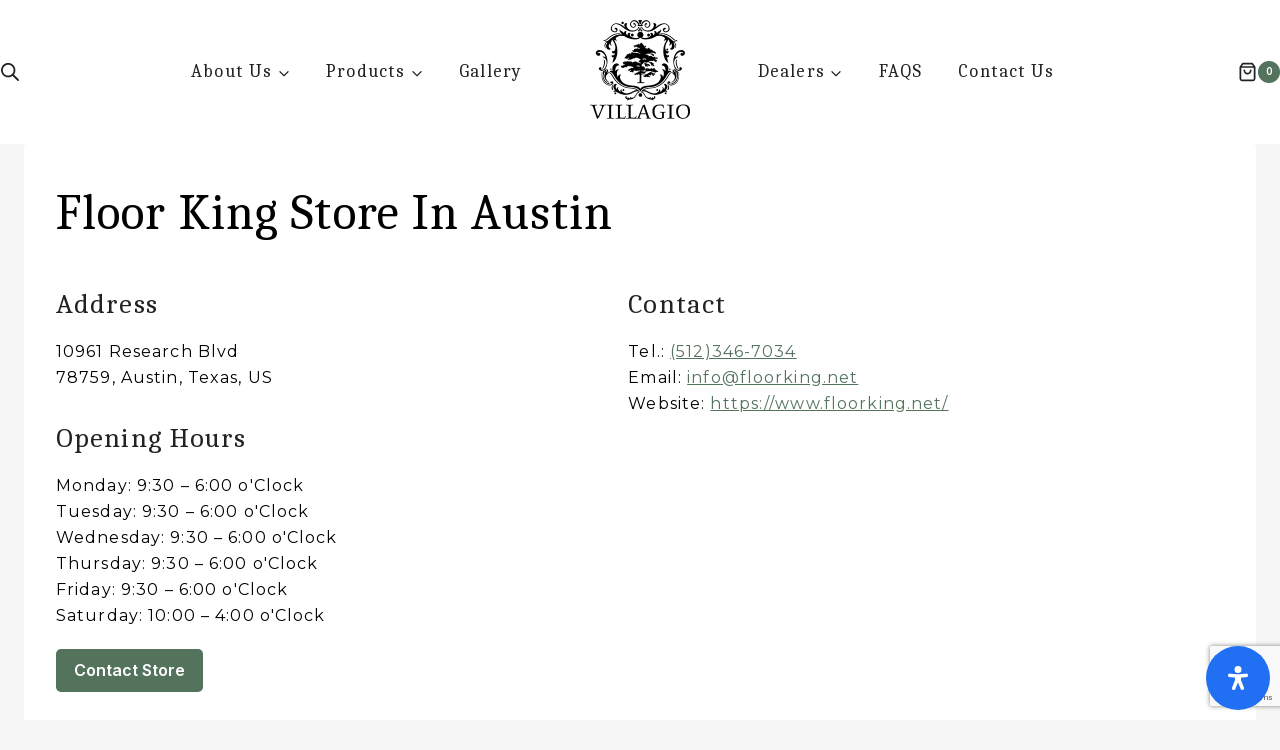

--- FILE ---
content_type: text/html; charset=utf-8
request_url: https://www.google.com/recaptcha/api2/anchor?ar=1&k=6LdoQU0pAAAAAECcQ6geWGNEZ6hqtLzFp3IoPE-8&co=aHR0cHM6Ly92aWxsYWdpb3dvb2RmbG9vcnMuY29tOjQ0Mw..&hl=en&v=N67nZn4AqZkNcbeMu4prBgzg&size=invisible&anchor-ms=20000&execute-ms=30000&cb=45iqrjwrt8j1
body_size: 48970
content:
<!DOCTYPE HTML><html dir="ltr" lang="en"><head><meta http-equiv="Content-Type" content="text/html; charset=UTF-8">
<meta http-equiv="X-UA-Compatible" content="IE=edge">
<title>reCAPTCHA</title>
<style type="text/css">
/* cyrillic-ext */
@font-face {
  font-family: 'Roboto';
  font-style: normal;
  font-weight: 400;
  font-stretch: 100%;
  src: url(//fonts.gstatic.com/s/roboto/v48/KFO7CnqEu92Fr1ME7kSn66aGLdTylUAMa3GUBHMdazTgWw.woff2) format('woff2');
  unicode-range: U+0460-052F, U+1C80-1C8A, U+20B4, U+2DE0-2DFF, U+A640-A69F, U+FE2E-FE2F;
}
/* cyrillic */
@font-face {
  font-family: 'Roboto';
  font-style: normal;
  font-weight: 400;
  font-stretch: 100%;
  src: url(//fonts.gstatic.com/s/roboto/v48/KFO7CnqEu92Fr1ME7kSn66aGLdTylUAMa3iUBHMdazTgWw.woff2) format('woff2');
  unicode-range: U+0301, U+0400-045F, U+0490-0491, U+04B0-04B1, U+2116;
}
/* greek-ext */
@font-face {
  font-family: 'Roboto';
  font-style: normal;
  font-weight: 400;
  font-stretch: 100%;
  src: url(//fonts.gstatic.com/s/roboto/v48/KFO7CnqEu92Fr1ME7kSn66aGLdTylUAMa3CUBHMdazTgWw.woff2) format('woff2');
  unicode-range: U+1F00-1FFF;
}
/* greek */
@font-face {
  font-family: 'Roboto';
  font-style: normal;
  font-weight: 400;
  font-stretch: 100%;
  src: url(//fonts.gstatic.com/s/roboto/v48/KFO7CnqEu92Fr1ME7kSn66aGLdTylUAMa3-UBHMdazTgWw.woff2) format('woff2');
  unicode-range: U+0370-0377, U+037A-037F, U+0384-038A, U+038C, U+038E-03A1, U+03A3-03FF;
}
/* math */
@font-face {
  font-family: 'Roboto';
  font-style: normal;
  font-weight: 400;
  font-stretch: 100%;
  src: url(//fonts.gstatic.com/s/roboto/v48/KFO7CnqEu92Fr1ME7kSn66aGLdTylUAMawCUBHMdazTgWw.woff2) format('woff2');
  unicode-range: U+0302-0303, U+0305, U+0307-0308, U+0310, U+0312, U+0315, U+031A, U+0326-0327, U+032C, U+032F-0330, U+0332-0333, U+0338, U+033A, U+0346, U+034D, U+0391-03A1, U+03A3-03A9, U+03B1-03C9, U+03D1, U+03D5-03D6, U+03F0-03F1, U+03F4-03F5, U+2016-2017, U+2034-2038, U+203C, U+2040, U+2043, U+2047, U+2050, U+2057, U+205F, U+2070-2071, U+2074-208E, U+2090-209C, U+20D0-20DC, U+20E1, U+20E5-20EF, U+2100-2112, U+2114-2115, U+2117-2121, U+2123-214F, U+2190, U+2192, U+2194-21AE, U+21B0-21E5, U+21F1-21F2, U+21F4-2211, U+2213-2214, U+2216-22FF, U+2308-230B, U+2310, U+2319, U+231C-2321, U+2336-237A, U+237C, U+2395, U+239B-23B7, U+23D0, U+23DC-23E1, U+2474-2475, U+25AF, U+25B3, U+25B7, U+25BD, U+25C1, U+25CA, U+25CC, U+25FB, U+266D-266F, U+27C0-27FF, U+2900-2AFF, U+2B0E-2B11, U+2B30-2B4C, U+2BFE, U+3030, U+FF5B, U+FF5D, U+1D400-1D7FF, U+1EE00-1EEFF;
}
/* symbols */
@font-face {
  font-family: 'Roboto';
  font-style: normal;
  font-weight: 400;
  font-stretch: 100%;
  src: url(//fonts.gstatic.com/s/roboto/v48/KFO7CnqEu92Fr1ME7kSn66aGLdTylUAMaxKUBHMdazTgWw.woff2) format('woff2');
  unicode-range: U+0001-000C, U+000E-001F, U+007F-009F, U+20DD-20E0, U+20E2-20E4, U+2150-218F, U+2190, U+2192, U+2194-2199, U+21AF, U+21E6-21F0, U+21F3, U+2218-2219, U+2299, U+22C4-22C6, U+2300-243F, U+2440-244A, U+2460-24FF, U+25A0-27BF, U+2800-28FF, U+2921-2922, U+2981, U+29BF, U+29EB, U+2B00-2BFF, U+4DC0-4DFF, U+FFF9-FFFB, U+10140-1018E, U+10190-1019C, U+101A0, U+101D0-101FD, U+102E0-102FB, U+10E60-10E7E, U+1D2C0-1D2D3, U+1D2E0-1D37F, U+1F000-1F0FF, U+1F100-1F1AD, U+1F1E6-1F1FF, U+1F30D-1F30F, U+1F315, U+1F31C, U+1F31E, U+1F320-1F32C, U+1F336, U+1F378, U+1F37D, U+1F382, U+1F393-1F39F, U+1F3A7-1F3A8, U+1F3AC-1F3AF, U+1F3C2, U+1F3C4-1F3C6, U+1F3CA-1F3CE, U+1F3D4-1F3E0, U+1F3ED, U+1F3F1-1F3F3, U+1F3F5-1F3F7, U+1F408, U+1F415, U+1F41F, U+1F426, U+1F43F, U+1F441-1F442, U+1F444, U+1F446-1F449, U+1F44C-1F44E, U+1F453, U+1F46A, U+1F47D, U+1F4A3, U+1F4B0, U+1F4B3, U+1F4B9, U+1F4BB, U+1F4BF, U+1F4C8-1F4CB, U+1F4D6, U+1F4DA, U+1F4DF, U+1F4E3-1F4E6, U+1F4EA-1F4ED, U+1F4F7, U+1F4F9-1F4FB, U+1F4FD-1F4FE, U+1F503, U+1F507-1F50B, U+1F50D, U+1F512-1F513, U+1F53E-1F54A, U+1F54F-1F5FA, U+1F610, U+1F650-1F67F, U+1F687, U+1F68D, U+1F691, U+1F694, U+1F698, U+1F6AD, U+1F6B2, U+1F6B9-1F6BA, U+1F6BC, U+1F6C6-1F6CF, U+1F6D3-1F6D7, U+1F6E0-1F6EA, U+1F6F0-1F6F3, U+1F6F7-1F6FC, U+1F700-1F7FF, U+1F800-1F80B, U+1F810-1F847, U+1F850-1F859, U+1F860-1F887, U+1F890-1F8AD, U+1F8B0-1F8BB, U+1F8C0-1F8C1, U+1F900-1F90B, U+1F93B, U+1F946, U+1F984, U+1F996, U+1F9E9, U+1FA00-1FA6F, U+1FA70-1FA7C, U+1FA80-1FA89, U+1FA8F-1FAC6, U+1FACE-1FADC, U+1FADF-1FAE9, U+1FAF0-1FAF8, U+1FB00-1FBFF;
}
/* vietnamese */
@font-face {
  font-family: 'Roboto';
  font-style: normal;
  font-weight: 400;
  font-stretch: 100%;
  src: url(//fonts.gstatic.com/s/roboto/v48/KFO7CnqEu92Fr1ME7kSn66aGLdTylUAMa3OUBHMdazTgWw.woff2) format('woff2');
  unicode-range: U+0102-0103, U+0110-0111, U+0128-0129, U+0168-0169, U+01A0-01A1, U+01AF-01B0, U+0300-0301, U+0303-0304, U+0308-0309, U+0323, U+0329, U+1EA0-1EF9, U+20AB;
}
/* latin-ext */
@font-face {
  font-family: 'Roboto';
  font-style: normal;
  font-weight: 400;
  font-stretch: 100%;
  src: url(//fonts.gstatic.com/s/roboto/v48/KFO7CnqEu92Fr1ME7kSn66aGLdTylUAMa3KUBHMdazTgWw.woff2) format('woff2');
  unicode-range: U+0100-02BA, U+02BD-02C5, U+02C7-02CC, U+02CE-02D7, U+02DD-02FF, U+0304, U+0308, U+0329, U+1D00-1DBF, U+1E00-1E9F, U+1EF2-1EFF, U+2020, U+20A0-20AB, U+20AD-20C0, U+2113, U+2C60-2C7F, U+A720-A7FF;
}
/* latin */
@font-face {
  font-family: 'Roboto';
  font-style: normal;
  font-weight: 400;
  font-stretch: 100%;
  src: url(//fonts.gstatic.com/s/roboto/v48/KFO7CnqEu92Fr1ME7kSn66aGLdTylUAMa3yUBHMdazQ.woff2) format('woff2');
  unicode-range: U+0000-00FF, U+0131, U+0152-0153, U+02BB-02BC, U+02C6, U+02DA, U+02DC, U+0304, U+0308, U+0329, U+2000-206F, U+20AC, U+2122, U+2191, U+2193, U+2212, U+2215, U+FEFF, U+FFFD;
}
/* cyrillic-ext */
@font-face {
  font-family: 'Roboto';
  font-style: normal;
  font-weight: 500;
  font-stretch: 100%;
  src: url(//fonts.gstatic.com/s/roboto/v48/KFO7CnqEu92Fr1ME7kSn66aGLdTylUAMa3GUBHMdazTgWw.woff2) format('woff2');
  unicode-range: U+0460-052F, U+1C80-1C8A, U+20B4, U+2DE0-2DFF, U+A640-A69F, U+FE2E-FE2F;
}
/* cyrillic */
@font-face {
  font-family: 'Roboto';
  font-style: normal;
  font-weight: 500;
  font-stretch: 100%;
  src: url(//fonts.gstatic.com/s/roboto/v48/KFO7CnqEu92Fr1ME7kSn66aGLdTylUAMa3iUBHMdazTgWw.woff2) format('woff2');
  unicode-range: U+0301, U+0400-045F, U+0490-0491, U+04B0-04B1, U+2116;
}
/* greek-ext */
@font-face {
  font-family: 'Roboto';
  font-style: normal;
  font-weight: 500;
  font-stretch: 100%;
  src: url(//fonts.gstatic.com/s/roboto/v48/KFO7CnqEu92Fr1ME7kSn66aGLdTylUAMa3CUBHMdazTgWw.woff2) format('woff2');
  unicode-range: U+1F00-1FFF;
}
/* greek */
@font-face {
  font-family: 'Roboto';
  font-style: normal;
  font-weight: 500;
  font-stretch: 100%;
  src: url(//fonts.gstatic.com/s/roboto/v48/KFO7CnqEu92Fr1ME7kSn66aGLdTylUAMa3-UBHMdazTgWw.woff2) format('woff2');
  unicode-range: U+0370-0377, U+037A-037F, U+0384-038A, U+038C, U+038E-03A1, U+03A3-03FF;
}
/* math */
@font-face {
  font-family: 'Roboto';
  font-style: normal;
  font-weight: 500;
  font-stretch: 100%;
  src: url(//fonts.gstatic.com/s/roboto/v48/KFO7CnqEu92Fr1ME7kSn66aGLdTylUAMawCUBHMdazTgWw.woff2) format('woff2');
  unicode-range: U+0302-0303, U+0305, U+0307-0308, U+0310, U+0312, U+0315, U+031A, U+0326-0327, U+032C, U+032F-0330, U+0332-0333, U+0338, U+033A, U+0346, U+034D, U+0391-03A1, U+03A3-03A9, U+03B1-03C9, U+03D1, U+03D5-03D6, U+03F0-03F1, U+03F4-03F5, U+2016-2017, U+2034-2038, U+203C, U+2040, U+2043, U+2047, U+2050, U+2057, U+205F, U+2070-2071, U+2074-208E, U+2090-209C, U+20D0-20DC, U+20E1, U+20E5-20EF, U+2100-2112, U+2114-2115, U+2117-2121, U+2123-214F, U+2190, U+2192, U+2194-21AE, U+21B0-21E5, U+21F1-21F2, U+21F4-2211, U+2213-2214, U+2216-22FF, U+2308-230B, U+2310, U+2319, U+231C-2321, U+2336-237A, U+237C, U+2395, U+239B-23B7, U+23D0, U+23DC-23E1, U+2474-2475, U+25AF, U+25B3, U+25B7, U+25BD, U+25C1, U+25CA, U+25CC, U+25FB, U+266D-266F, U+27C0-27FF, U+2900-2AFF, U+2B0E-2B11, U+2B30-2B4C, U+2BFE, U+3030, U+FF5B, U+FF5D, U+1D400-1D7FF, U+1EE00-1EEFF;
}
/* symbols */
@font-face {
  font-family: 'Roboto';
  font-style: normal;
  font-weight: 500;
  font-stretch: 100%;
  src: url(//fonts.gstatic.com/s/roboto/v48/KFO7CnqEu92Fr1ME7kSn66aGLdTylUAMaxKUBHMdazTgWw.woff2) format('woff2');
  unicode-range: U+0001-000C, U+000E-001F, U+007F-009F, U+20DD-20E0, U+20E2-20E4, U+2150-218F, U+2190, U+2192, U+2194-2199, U+21AF, U+21E6-21F0, U+21F3, U+2218-2219, U+2299, U+22C4-22C6, U+2300-243F, U+2440-244A, U+2460-24FF, U+25A0-27BF, U+2800-28FF, U+2921-2922, U+2981, U+29BF, U+29EB, U+2B00-2BFF, U+4DC0-4DFF, U+FFF9-FFFB, U+10140-1018E, U+10190-1019C, U+101A0, U+101D0-101FD, U+102E0-102FB, U+10E60-10E7E, U+1D2C0-1D2D3, U+1D2E0-1D37F, U+1F000-1F0FF, U+1F100-1F1AD, U+1F1E6-1F1FF, U+1F30D-1F30F, U+1F315, U+1F31C, U+1F31E, U+1F320-1F32C, U+1F336, U+1F378, U+1F37D, U+1F382, U+1F393-1F39F, U+1F3A7-1F3A8, U+1F3AC-1F3AF, U+1F3C2, U+1F3C4-1F3C6, U+1F3CA-1F3CE, U+1F3D4-1F3E0, U+1F3ED, U+1F3F1-1F3F3, U+1F3F5-1F3F7, U+1F408, U+1F415, U+1F41F, U+1F426, U+1F43F, U+1F441-1F442, U+1F444, U+1F446-1F449, U+1F44C-1F44E, U+1F453, U+1F46A, U+1F47D, U+1F4A3, U+1F4B0, U+1F4B3, U+1F4B9, U+1F4BB, U+1F4BF, U+1F4C8-1F4CB, U+1F4D6, U+1F4DA, U+1F4DF, U+1F4E3-1F4E6, U+1F4EA-1F4ED, U+1F4F7, U+1F4F9-1F4FB, U+1F4FD-1F4FE, U+1F503, U+1F507-1F50B, U+1F50D, U+1F512-1F513, U+1F53E-1F54A, U+1F54F-1F5FA, U+1F610, U+1F650-1F67F, U+1F687, U+1F68D, U+1F691, U+1F694, U+1F698, U+1F6AD, U+1F6B2, U+1F6B9-1F6BA, U+1F6BC, U+1F6C6-1F6CF, U+1F6D3-1F6D7, U+1F6E0-1F6EA, U+1F6F0-1F6F3, U+1F6F7-1F6FC, U+1F700-1F7FF, U+1F800-1F80B, U+1F810-1F847, U+1F850-1F859, U+1F860-1F887, U+1F890-1F8AD, U+1F8B0-1F8BB, U+1F8C0-1F8C1, U+1F900-1F90B, U+1F93B, U+1F946, U+1F984, U+1F996, U+1F9E9, U+1FA00-1FA6F, U+1FA70-1FA7C, U+1FA80-1FA89, U+1FA8F-1FAC6, U+1FACE-1FADC, U+1FADF-1FAE9, U+1FAF0-1FAF8, U+1FB00-1FBFF;
}
/* vietnamese */
@font-face {
  font-family: 'Roboto';
  font-style: normal;
  font-weight: 500;
  font-stretch: 100%;
  src: url(//fonts.gstatic.com/s/roboto/v48/KFO7CnqEu92Fr1ME7kSn66aGLdTylUAMa3OUBHMdazTgWw.woff2) format('woff2');
  unicode-range: U+0102-0103, U+0110-0111, U+0128-0129, U+0168-0169, U+01A0-01A1, U+01AF-01B0, U+0300-0301, U+0303-0304, U+0308-0309, U+0323, U+0329, U+1EA0-1EF9, U+20AB;
}
/* latin-ext */
@font-face {
  font-family: 'Roboto';
  font-style: normal;
  font-weight: 500;
  font-stretch: 100%;
  src: url(//fonts.gstatic.com/s/roboto/v48/KFO7CnqEu92Fr1ME7kSn66aGLdTylUAMa3KUBHMdazTgWw.woff2) format('woff2');
  unicode-range: U+0100-02BA, U+02BD-02C5, U+02C7-02CC, U+02CE-02D7, U+02DD-02FF, U+0304, U+0308, U+0329, U+1D00-1DBF, U+1E00-1E9F, U+1EF2-1EFF, U+2020, U+20A0-20AB, U+20AD-20C0, U+2113, U+2C60-2C7F, U+A720-A7FF;
}
/* latin */
@font-face {
  font-family: 'Roboto';
  font-style: normal;
  font-weight: 500;
  font-stretch: 100%;
  src: url(//fonts.gstatic.com/s/roboto/v48/KFO7CnqEu92Fr1ME7kSn66aGLdTylUAMa3yUBHMdazQ.woff2) format('woff2');
  unicode-range: U+0000-00FF, U+0131, U+0152-0153, U+02BB-02BC, U+02C6, U+02DA, U+02DC, U+0304, U+0308, U+0329, U+2000-206F, U+20AC, U+2122, U+2191, U+2193, U+2212, U+2215, U+FEFF, U+FFFD;
}
/* cyrillic-ext */
@font-face {
  font-family: 'Roboto';
  font-style: normal;
  font-weight: 900;
  font-stretch: 100%;
  src: url(//fonts.gstatic.com/s/roboto/v48/KFO7CnqEu92Fr1ME7kSn66aGLdTylUAMa3GUBHMdazTgWw.woff2) format('woff2');
  unicode-range: U+0460-052F, U+1C80-1C8A, U+20B4, U+2DE0-2DFF, U+A640-A69F, U+FE2E-FE2F;
}
/* cyrillic */
@font-face {
  font-family: 'Roboto';
  font-style: normal;
  font-weight: 900;
  font-stretch: 100%;
  src: url(//fonts.gstatic.com/s/roboto/v48/KFO7CnqEu92Fr1ME7kSn66aGLdTylUAMa3iUBHMdazTgWw.woff2) format('woff2');
  unicode-range: U+0301, U+0400-045F, U+0490-0491, U+04B0-04B1, U+2116;
}
/* greek-ext */
@font-face {
  font-family: 'Roboto';
  font-style: normal;
  font-weight: 900;
  font-stretch: 100%;
  src: url(//fonts.gstatic.com/s/roboto/v48/KFO7CnqEu92Fr1ME7kSn66aGLdTylUAMa3CUBHMdazTgWw.woff2) format('woff2');
  unicode-range: U+1F00-1FFF;
}
/* greek */
@font-face {
  font-family: 'Roboto';
  font-style: normal;
  font-weight: 900;
  font-stretch: 100%;
  src: url(//fonts.gstatic.com/s/roboto/v48/KFO7CnqEu92Fr1ME7kSn66aGLdTylUAMa3-UBHMdazTgWw.woff2) format('woff2');
  unicode-range: U+0370-0377, U+037A-037F, U+0384-038A, U+038C, U+038E-03A1, U+03A3-03FF;
}
/* math */
@font-face {
  font-family: 'Roboto';
  font-style: normal;
  font-weight: 900;
  font-stretch: 100%;
  src: url(//fonts.gstatic.com/s/roboto/v48/KFO7CnqEu92Fr1ME7kSn66aGLdTylUAMawCUBHMdazTgWw.woff2) format('woff2');
  unicode-range: U+0302-0303, U+0305, U+0307-0308, U+0310, U+0312, U+0315, U+031A, U+0326-0327, U+032C, U+032F-0330, U+0332-0333, U+0338, U+033A, U+0346, U+034D, U+0391-03A1, U+03A3-03A9, U+03B1-03C9, U+03D1, U+03D5-03D6, U+03F0-03F1, U+03F4-03F5, U+2016-2017, U+2034-2038, U+203C, U+2040, U+2043, U+2047, U+2050, U+2057, U+205F, U+2070-2071, U+2074-208E, U+2090-209C, U+20D0-20DC, U+20E1, U+20E5-20EF, U+2100-2112, U+2114-2115, U+2117-2121, U+2123-214F, U+2190, U+2192, U+2194-21AE, U+21B0-21E5, U+21F1-21F2, U+21F4-2211, U+2213-2214, U+2216-22FF, U+2308-230B, U+2310, U+2319, U+231C-2321, U+2336-237A, U+237C, U+2395, U+239B-23B7, U+23D0, U+23DC-23E1, U+2474-2475, U+25AF, U+25B3, U+25B7, U+25BD, U+25C1, U+25CA, U+25CC, U+25FB, U+266D-266F, U+27C0-27FF, U+2900-2AFF, U+2B0E-2B11, U+2B30-2B4C, U+2BFE, U+3030, U+FF5B, U+FF5D, U+1D400-1D7FF, U+1EE00-1EEFF;
}
/* symbols */
@font-face {
  font-family: 'Roboto';
  font-style: normal;
  font-weight: 900;
  font-stretch: 100%;
  src: url(//fonts.gstatic.com/s/roboto/v48/KFO7CnqEu92Fr1ME7kSn66aGLdTylUAMaxKUBHMdazTgWw.woff2) format('woff2');
  unicode-range: U+0001-000C, U+000E-001F, U+007F-009F, U+20DD-20E0, U+20E2-20E4, U+2150-218F, U+2190, U+2192, U+2194-2199, U+21AF, U+21E6-21F0, U+21F3, U+2218-2219, U+2299, U+22C4-22C6, U+2300-243F, U+2440-244A, U+2460-24FF, U+25A0-27BF, U+2800-28FF, U+2921-2922, U+2981, U+29BF, U+29EB, U+2B00-2BFF, U+4DC0-4DFF, U+FFF9-FFFB, U+10140-1018E, U+10190-1019C, U+101A0, U+101D0-101FD, U+102E0-102FB, U+10E60-10E7E, U+1D2C0-1D2D3, U+1D2E0-1D37F, U+1F000-1F0FF, U+1F100-1F1AD, U+1F1E6-1F1FF, U+1F30D-1F30F, U+1F315, U+1F31C, U+1F31E, U+1F320-1F32C, U+1F336, U+1F378, U+1F37D, U+1F382, U+1F393-1F39F, U+1F3A7-1F3A8, U+1F3AC-1F3AF, U+1F3C2, U+1F3C4-1F3C6, U+1F3CA-1F3CE, U+1F3D4-1F3E0, U+1F3ED, U+1F3F1-1F3F3, U+1F3F5-1F3F7, U+1F408, U+1F415, U+1F41F, U+1F426, U+1F43F, U+1F441-1F442, U+1F444, U+1F446-1F449, U+1F44C-1F44E, U+1F453, U+1F46A, U+1F47D, U+1F4A3, U+1F4B0, U+1F4B3, U+1F4B9, U+1F4BB, U+1F4BF, U+1F4C8-1F4CB, U+1F4D6, U+1F4DA, U+1F4DF, U+1F4E3-1F4E6, U+1F4EA-1F4ED, U+1F4F7, U+1F4F9-1F4FB, U+1F4FD-1F4FE, U+1F503, U+1F507-1F50B, U+1F50D, U+1F512-1F513, U+1F53E-1F54A, U+1F54F-1F5FA, U+1F610, U+1F650-1F67F, U+1F687, U+1F68D, U+1F691, U+1F694, U+1F698, U+1F6AD, U+1F6B2, U+1F6B9-1F6BA, U+1F6BC, U+1F6C6-1F6CF, U+1F6D3-1F6D7, U+1F6E0-1F6EA, U+1F6F0-1F6F3, U+1F6F7-1F6FC, U+1F700-1F7FF, U+1F800-1F80B, U+1F810-1F847, U+1F850-1F859, U+1F860-1F887, U+1F890-1F8AD, U+1F8B0-1F8BB, U+1F8C0-1F8C1, U+1F900-1F90B, U+1F93B, U+1F946, U+1F984, U+1F996, U+1F9E9, U+1FA00-1FA6F, U+1FA70-1FA7C, U+1FA80-1FA89, U+1FA8F-1FAC6, U+1FACE-1FADC, U+1FADF-1FAE9, U+1FAF0-1FAF8, U+1FB00-1FBFF;
}
/* vietnamese */
@font-face {
  font-family: 'Roboto';
  font-style: normal;
  font-weight: 900;
  font-stretch: 100%;
  src: url(//fonts.gstatic.com/s/roboto/v48/KFO7CnqEu92Fr1ME7kSn66aGLdTylUAMa3OUBHMdazTgWw.woff2) format('woff2');
  unicode-range: U+0102-0103, U+0110-0111, U+0128-0129, U+0168-0169, U+01A0-01A1, U+01AF-01B0, U+0300-0301, U+0303-0304, U+0308-0309, U+0323, U+0329, U+1EA0-1EF9, U+20AB;
}
/* latin-ext */
@font-face {
  font-family: 'Roboto';
  font-style: normal;
  font-weight: 900;
  font-stretch: 100%;
  src: url(//fonts.gstatic.com/s/roboto/v48/KFO7CnqEu92Fr1ME7kSn66aGLdTylUAMa3KUBHMdazTgWw.woff2) format('woff2');
  unicode-range: U+0100-02BA, U+02BD-02C5, U+02C7-02CC, U+02CE-02D7, U+02DD-02FF, U+0304, U+0308, U+0329, U+1D00-1DBF, U+1E00-1E9F, U+1EF2-1EFF, U+2020, U+20A0-20AB, U+20AD-20C0, U+2113, U+2C60-2C7F, U+A720-A7FF;
}
/* latin */
@font-face {
  font-family: 'Roboto';
  font-style: normal;
  font-weight: 900;
  font-stretch: 100%;
  src: url(//fonts.gstatic.com/s/roboto/v48/KFO7CnqEu92Fr1ME7kSn66aGLdTylUAMa3yUBHMdazQ.woff2) format('woff2');
  unicode-range: U+0000-00FF, U+0131, U+0152-0153, U+02BB-02BC, U+02C6, U+02DA, U+02DC, U+0304, U+0308, U+0329, U+2000-206F, U+20AC, U+2122, U+2191, U+2193, U+2212, U+2215, U+FEFF, U+FFFD;
}

</style>
<link rel="stylesheet" type="text/css" href="https://www.gstatic.com/recaptcha/releases/N67nZn4AqZkNcbeMu4prBgzg/styles__ltr.css">
<script nonce="rXKs7JgN5bkKTU9f8zZI6A" type="text/javascript">window['__recaptcha_api'] = 'https://www.google.com/recaptcha/api2/';</script>
<script type="text/javascript" src="https://www.gstatic.com/recaptcha/releases/N67nZn4AqZkNcbeMu4prBgzg/recaptcha__en.js" nonce="rXKs7JgN5bkKTU9f8zZI6A">
      
    </script></head>
<body><div id="rc-anchor-alert" class="rc-anchor-alert"></div>
<input type="hidden" id="recaptcha-token" value="[base64]">
<script type="text/javascript" nonce="rXKs7JgN5bkKTU9f8zZI6A">
      recaptcha.anchor.Main.init("[\x22ainput\x22,[\x22bgdata\x22,\x22\x22,\[base64]/[base64]/MjU1Ong/[base64]/[base64]/[base64]/[base64]/[base64]/[base64]/[base64]/[base64]/[base64]/[base64]/[base64]/[base64]/[base64]/[base64]/[base64]\\u003d\x22,\[base64]\x22,\x22w7nCkVTClEbDlsOSw7cIRcK3VMKANG3CkQM7w5HCm8OZwr5jw6vDq8KqwoDDvnMQNcOAwrTClcKow51eW8O4U0LCiMO+IwfDv8KWf8KcWUdwY0dAw54AY3pUf8OZfsK/w5vCrsKVw5YxZcKLQcKZEyJfCsKcw4zDuVHDq0HCvkTChGpgK8KKZsOew7tjw40pwop7ICnCocKKaQfDicKAasKuw79fw7htD8K0w4HCvsOvwqbDigHDhMKcw5LCscKWYn/[base64]/UToZw4jDkHR6D1MxcsKsw4BeQCgWIsKRRAzDg8KlLEXCs8KLFMOBOFDDvcKMw6V2EcKzw7RmwrnDrmxpw6vCg2bDhknCjcKYw5fCqTh4BMOUw6oUeyTCicKuB2UBw5MeNsO7UTNcZsOkwo1TSsK3w4/DvEHCscKuwrsAw712L8OOw5AsTlkmUxR1w5QyXzPDjHAjw7zDoMKHZmIxYsKPB8K+Gi1VwrTCqW5RVBlPNcKVwrnDjAA0wqJDw4B7FG7DokjCvcKgGsK+wpTDuMOjwofDlcO/JgHCusKTZyrCjcOiwpNcwoTDtcKtwoJwasOtwp1AwpQ6wp3DnE4Nw7JmTcO/wpgFAcO7w6DCocOpw6IpwqjDscOjQMKUw79Wwr3CtRA5PcOVw7Amw73CpkrCt3nDpQk4wqtfVkzCinrDjRYOwrLDv8OfdgpMw6BaJnzCicOxw4rCug/DuDfDkRnCrsOlwp1lw6Acw4bClGjCqcKDeMKDw5EbZm1Aw6o/[base64]/CksKYwqljw4MvwoNAw4zDgFPCiWDDj3TDrcKZw7vDszB1wo9Td8KzL8KCBcO6wrjCicK5ecKEwpVrO0lQOcKzPcOcw6wLwoZBY8K1wrQ/bCV5w6prVsKIwp0uw5XDo0F/bBDDkcOxwqHCscO8Gz7CtMOSwos7wrIlw7pQNcOCc2djJMOeZcKkP8OEIyzCmnUxw6rDj0QBw759wqgKw7HCgFQoA8ODwoTDgHM/[base64]/DiEHCk8K8woHCvhcPwoPCkyLCqsOpw7YQwrAxw4nDvCtRBsKvw77DumcgHsKcZMKkNjvDvMKAYx7CqsKbw4sbwokUDUDCnsOfwo88cMO+wpYXU8O7fcOGCsOECARywogTwrVVw5jDrWvDlw7Ch8KFwqzCmcKJAsK/wr7Ckz/Dr8OqZ8OHTE09PiMaGMKYwp/CpCwsw7HCqnzCgivChC5fwrfDn8KswrNlEFE+w4DCtHTDusK2C3Eaw4BCRMKxw50bw7Vuw5DDpXnDuHpqw60Lwqc/w6DDqcOzwoLDl8Krw6s/aMKkw5TCuXrDrMODcW3CtX7Cl8OSGybCvcO5fnXCoMOTwpQqKBpFwqnCt1JucMOqVsOEw5rDpT7Cl8OkVsOiwozCgAJ4HQ/[base64]/w5jDvMKuCcORw7XCncKpwpkrAMODQsK/woRAw60JfjUPaj3DvsOIw7PDvS/CskjDnWLDq0Yjdk4cRCHCvcKJemoew4fCmMKgwoBDLcOBwrx3Yw7CmmsHw7vCvMOjw5zDjFklYznCs19Qwp82GMOuwrXCpi3DvcOyw6Epwqs6w5lFw6oZwo3DhMO1w5PCsMOiBsKEw7Fjw6LClAYwXcOTDsKrw7zDgsKewqvDt8KjXcKxw6nCjydowr1Jwqh/UznDiHHDuDZzfh4ow5tzKMORC8KAw49IEsK/OcO9dCQ4w5TCl8Kpw7LDomfDuBnDvGB/w4V0wqBlwovCoxNWwqTCth8VB8KzwoBGwr7Cg8Kmw6gPwqcZJcKBfkTDqH9/[base64]/Cq8Kuw7PDksKAw4zDvjUAw4EAZ8OcBHLCvzTDgnYEwqYIF2cALMKZwo1vJm4ZSVLChS/CosO/FcKyYlzCrBZ3w78Yw7LCg2Nmw7AwOj3Cq8KYwoF2w5rDpcOGc1oRwq7DgMKHwrRwCMO5wrB0w5DDpsO0wpQKw59Yw77Cn8OLby/CkxrCpMOFYVhywphIKDXCrMK1NsO5w5NQw714w4nDrMKzw5QbwqnChMOOw4PDlEw8YzvCmsOQwpvDrlckw75YwqHCi3t/wrvCtVzDmsOkw4x9w7DCqcO3wrESI8OhJ8Ofw5PDoMKNwqZDbVIMw5Nww6vCoAjCoB4tHgoKBy/Cq8KZa8OmwoV3KMKUU8OFcSMWQ8ORBiAvwqBPw7AYPsKXVsO1wqfCvnPCrg4DKcKrwpLDjzsgRsKgAMOccX0cw5PDvMOAGGPDlMKFw5IYWC3DicKcw75KdMKIdlbDsXhvwpxQwobDjMODeMOcwq/CpsO4wo7CvXF2w53CkMK0JzHDhsOWwodjKcKaSgQeOMK3ZsOcw6rDjkIRFsOJcMO2w63ChjHCmcOKYMOjOhnCssO/GsOGwpAfeXsAQcKGKMORw47CusKqwpZbfcKlesOuw6sWw4LCg8KwNnTDoysZwqNpMVJ/[base64]/w7kMw5HDoMOOw54mw7jDug0nw4HCkRXCoE3Cj8KOwowmwpzDisOhwp8Ew4/DkcO8w7rDs8KwV8KxB17DtEYFwoPCnMKCwq1+wr7Cg8OLw58hABzDnMO1wpcrwqVhwpbCkA1VwqMwwp7Dl2ZdwpNYdHnCvsKMw6MkLHMQwrXCjsKnHlgGb8KPw4UZwpFaKlUGSsOPw7VaH1x+HioSwr4DbsKdw4EPwpkIw6LDo8Kkw4ApYcK3Rn/DlcOAw5HCncKhw7kUJ8OZXcKMw4TCpTlMX8KOw6zDlsKswp4Owq7Dlz4IXMKMZh8tS8Kaw7IvFMOxUMOkBVjCmUJZOsKuZSrDncOyDh3CtsK4w5HDncKLUMO4wrTDjQDCtMOUw73DqhPDrUvCtsO4IMKBw5sdFxEQwqw/Awc4w5rCnsKOw7TDi8KFw5rDrcOAwrxPTMOSw6nCq8Obw5wRTDPDmFYqJnU5woUcw5hEw6vCkXvDuXkxEAnDncOlek/CqgvDm8K0DDnCk8KGw6fCjcK/LhdwIVRKDMKtw5UkPBXCpmxzw4jCm09Kw7JywoLDiMOGfMOKw4/[base64]/bMK3wr1fZHTDmMKNIUZGw7nDhnNIwo/DkFDCuRbDoBzCnTtewr/Dq8KOwr/DqsOFwoMIesO2QcKMZcOCDWnCksKREQhfwpLDlXprwognAR5fJ1wIwqHCg8OMwqLCp8OpwpR0woYebydsw5tuVDvCrcOsw6rDm8KOw4HDug/DmmIswoLCu8OqOMKVOhbDnQnCmlPCnsOkXQwHWk7CvVjDqsKww4RlVy55w7nDjR8rb0DDslLDmhIRTDjChsKGbMOnTjBKwoh0S8KVw4Mvdl4PRsOPw77CvcKLLCgJw7/[base64]/w5fDpVrCt3DDqcO/wpQ1H2XDrCRWworDr0fDnMO/NMKYfMO3JDjCqcK+DFXDpVxobMKzfsOrw5hhw4ZDAzB3wo59w4AzS8OuDsKpwpBjTcOYw63CncKLeSdfw75rw4PDsg9Bw5rDrcKACCnChMK2w5AlMMOZK8Okw5DDl8O3XcOQYTgKwpwMA8KQI8OrwonChhxjwpdFIxR/wrjDs8KhJMOWwpwmw6bCtMOrwq/DnHp+dcKCH8OdPDzCvXnCnsOfw73DusKzwpvCi8K7LE8YwrJZYQJVbMK7VCfCkcO7esKiYsOUw7jCtk7Dggg+wrp9w5xOwozDpmFkPsOLwrHCj3dXw6Z/[base64]/CkFHCocKZw6t9GHQEw6HCn8Krw4/CjcK6MCRbw6Y1w5oCMRFtOMKOSgfCq8OOw4jCucKbwofDi8OYwrfCmQzCkMO2HC/[base64]/w7I+wpxtwqxPwqpsIkfDlBfDmBHDslchw7/CqMKcGsODw4DDnMKSwrfDt8KUwpnDmMOow5/DtcOgMWFLU25XwrzDlD4/[base64]/wrrDsF/Cg8O9bk3Do8KvURoIw78PwrTDuXbDjDXDlsK6w7JHHE/DsVXCrcKwQMODc8OFXMOcfgDDrHk9woB4ScO6NiQjcgRPwqDCjMK4MzbCnMOew7bCj8O6X0NmU3DCvMOEfsOzY3kaCklvwqPCpicsw4rDmcOVGkwUw4PCqsOpwoRKw5Abw6fCmEV1w4ZeChJiwrTDoMKZwqfChEnDtBdJIcK1CsOhw5DDtsOMw74pBk1/fyIuSMOBFMK9McOXV2zCisKQfMKBKMKCw4TDoCfCnUQfUkAiw7bDjcOOGFHCj8KzcU/Ct8K/RSrDmw7CgyvDthjCp8KJw4E7w6/CrlpiLmrDqMOEWsKHwolKUm/[base64]/JsO6wpZEdnTCh8KfOMKOZ8KIJVACwqhcwrABf8O+w4LCisOLwr87IsKxbxInw5YUw63CrEzDtMOZw7IUwrrCrsK5csKgDcK2NwwUwoJwLmzDv8KZHwxpw4fCvMKGUsOVfwnDsi/DviQRT8O1E8OJT8OzEcOOXMOTYsKxw7DClxjDlV7DnMKvcEfCp3vCgsKMeMK5wr/DssOAw4lGw4vCu0UiA3bCuMK/woTDkRHDuMKqwosTCMOIFsOhasKFw7xRw6/[base64]/w4vCjGnDp8OwMcK3wrNxwp3DhcKbwqgfwo7DicK5wpZ8w4dmwoTDtMOgw4HDmRbDgQjDgcOaXyLCtMKpGcOow6vCkgfDicKaw6J3c8Omw40mEMObW8KGwo4uAcKlw4HDs8OIehjCt2/Dv3YwwpoOTXZrCh/[base64]/JMKlR0hlwr/DvU/DmnQQdxzDmsO5w414w45sw6jCinDCucO9RMOpwqMjasOVKcKCw4XDkHYTNMOHTWjCqC3DjjJwZMOCw6/Ctk8PcMKmwo1lBMO6QDrCkMKAbcKpa8OoOwjCvcO1P8OxGFssaG/DusK4OcKZw5dRAGlOw60tX8Ojw4/DtMO0csKtwqZHZXPDrE3ClXdyM8KoCcO8w4vDiAPDjsKTDcO4InzCt8OjGFA3Sw3ChSHCuMOFw4fDjzLDuWxvwo90Uj4BXERkUcKRwqrDtj/DlTrDksO2w5MywqhdwrssRMKNZ8OGw7VBMGIbQF7Cp00LXsKMw5B8wo7CrcKjesOMwoHDncOtwpTCi8KxDsKswrNMeMOGwo3CqMOEwqHDtcOPw5kTJcKhQMOCw7PDocKxwogcwqLDhsOxGSc+BkVow4Z1EF4Dw6VEw78CHyjCh8O2w7Mxwqobb2PCmsOkflPDnwQ1w6/CnMK5WXLDhiQKw7LDoMO8w4DCj8K/[base64]/wr3Dv3dmPBdOJTFULU3CqcOxaw8OL3zDimzDiDfDq8O5HFtGG2QJbcOEwrHDpEIOZTwhwpHCm8OaJ8KqwqNRRMK4O3ovKXTCn8KgCQbCmDlhT8K1w7jCmsOyTcKrL8O2AjXDh8OzwoDDkB/[base64]/[base64]/DiMOZEMOuwo4lwo3DsErCoxHDp15IwqBZw7/DjcO6wrlJDF3Dp8KfwqzDngIow5TCocKoXsK2wpzDh0/[base64]/CpzM3wqvCmjbDk13Ckn5tw7pSbiolD8K8YcKBOywEATheQcOTwrfDkBDDicOJw4/Cii7CqMKtwrI0KlDCmcKQAsKDSW5Xw7dywprCmsKBwoXCr8Kxw7NxTcOHw6BDfMOnI3lFQ0bCkl/CgRLDksKDwpfCi8K+woDCigFZE8OwRjnDrMKowrpsZ2vDglDDolPDpMK0wrHDqcO2w5A9FEzDthfCiEZpIMKMwo3Di3LCjUjCv21rN8Oywp4gMmImGcKxwqE+w43CgsOsw7dbwpbDjSU4wo/DpjzCpsKswqp4QUPCrwfDn2TCszbDtcO6w49vwoLDk0xVCsOnMS/DoEh7PzXCmxXDl8OSw77CgMKWwpbDjQnCvmFPb8Oiwq7DlMOTTMKbwqRMwrrDpMKbwrB2wpkSwrRRJMOnwoFydcOYwo0Qw7BAXsKDw7xEw7nDjWZ3woPDnMKXW2nCnWtmEz7CucOtRcOxw4/CvcOgwq1MHG3DlMKSw5jDk8KITcKiM3TCnm9tw4t0w4jChcKzwrzCvsKEdcO+w701wpQlwpPCrMO0fEorbDFcwpJswqFewqfCjcKjwo7CkgjDsTPDtsKxEVzCpcKOZMKWS8KaQcOlVB/DvcKdwpQ/[base64]/CuUXCnMOUwrvDhMO6ZwAsw7jCv2TDocOrWQ/DosOWPcOowrjCgCXCtMOYCMO3G27DmHZGwojDscKWbcOJwp7CrsO7w7vDkg5Pw67CjjxRwpENwrIMwqTCrMOyME7Dt05BWS9UOhdvbsO4wrNwW8O1w7h6wrTDpMKJTcKJwr0rPnpaw7Z+ZgxBw4BvF8OIGloowr/DlsOowrMUbMK3fsOEw4TDmcKzwqp+wqzClsKZAcK6wobDmmbCnDElD8OfbzbCvGbCjVMjRFPCqcK0wq0xw64QTcOWbRbCg8Oxw6/[base64]/DtcOyaivCt8K5Ui/[base64]/Cu8OaDFfDv8K/[base64]/Dr8KOwrPClEMucmzCq8KjAMKvwrQCfXfCgsKcwpDDnB4sQhzDicOvY8KuwrjCuRRGwoZiwoHCscOhaMORw47ChkTCnxIBw7TDgD9NwojDuMKQwrvCicKRHsOlwpzCiGzCkEvCjUFnw57DqFjCmMK4OFwpbsO/w6bDmA5/FQXDgMO8OMKHwqPDvwjDu8OoE8OwWmdHZcOpUMOyRBYxaMO+B8K8wrvChMKpwqXDrVNGw44dw4/[base64]/Dh8OTaC5pwonDqV3DuifCsQZ7FmsMFwbDrcOfNS5QwqDCgELCtWbCmcKewq7DlMKvNxPCnBPDnhczV3nChXfCgRTCjMOACg3DncKhw7vDnGZSw6Nnw4DCtAfChcKOFMOKw7zDnMOgw77CrwNlwrnCugN4wofCmMOwwo7Dhx5OwrfDtkHCqMK0KsKBwqbCvk8Dwpt7f3/Dh8KBwq4KwrJhWm1vw67DkXZOwrB8wpDDsgsuJS5Iw5MnwrrCrlUtw7Frw4nDsXPDmMOeH8O5w4TDlsK/[base64]/Ch8K8w4kkwqHCqD/DtMKDYsKLw7EZWcOqw4fCpsKkahHCi03CkcK0QsOew6/[base64]/w5ZcR8OswrvDiR7DkXjCvcOmQkvDgMO5wrTDssKnMDHCtMOWw69bfVLDnsOjw4lYwpXDk1FTfSTDuhbCnMKIRjrChcOZHVNiYcOXJcOXeMOJwq0Ww5rCoRpPdsKVMcO6LcKWP8OcBmXClFjCs2jDssKOIsO3PsK/[base64]/DjsKEUxoOLxknXjZdFWnCvcO9H1NQw7/DlcOpw4DDtsOGw7VPwr/DncO3wqjCg8ORSDkqw78yIsKWw5nDtAvCv8OJwrcVw5s6PcKDUsKTLlTCvsKPwpXDmBYQfyxhw4U6TsOqw4/CjMOJJ29hw7ATOsKHNxjDp8KWwqQyLsOhcQbCkcKCOsOHMRM7EsK7C3xEMgkqw5fDicO8O8KIwrVCPFvCv3fCocKRcywmwoIQBMOyBhvDicKUCipNw5HCgsOCe2UtPcK5wqULBDdxL8KGSGjCplvDojxTS2bDn3oHw7gvw7wicQ1Ta3/Dl8Khw7Z3SMK7Ll8Rd8K4X2YcwpEXwqTDplJzYmnDgAXDicKtLMKIworChnZENsOGwp58QcKCRwzDhm82BDNVF3nCt8KYwobCosKswoXDvcOCdsKYemQVw6DCpUdgwr0QT8KVS3LCmcK2wr/CicO6w6HDrsOoCsKpGMO9w4bCgzfDvsKTw7VUb3dvwpjDmcOzc8OWI8KlEMKrwr4eEl8Seytqdm7DnyfDh1PClsKlwrDCuGjDhsKLRcKIe8KuLRkew7A8LlYJwqBKwqzCq8OWwrBudVvDucO4w4rClG7DgcOQwo5sTcO/woNrJ8OCXj/Cuyt1wqxmUFHDtj3CtRvCsMOyN8KGCHLDksOYwrHDlGh5w4fCncODwr3Cu8O8acK+ClcXM8KHw74iJTvCpB/[base64]/CjcK9NsO2w780w4vDvMONw69gMMKkK8OMwrfDryBkAETCnzDDsSzDr8KZRMKscy0JwoN/Cg7DtsKxbsKhwrMYwoICw69HwrvDlcKVwovDrWcNay/DjcOswrLDssOQwqXDsjViwooLw4zDv2fDnsOMccKjwobDsMKBXMOLbkE2L8OVwoHDjwHDqsKdX8OIw70owohRwp7DjMO1wrPDsF3DgcK3EsKew6jDpcKKVMOCwrsKw7tLw6p8DsO3wohQwqhlSXzCsF7Do8OFUsOUw57DqUDCp1Zicm/DksK+w7bDvcObw7TClcOPw4HDghPChBsZw5UTw7jDr8KOw6DDm8OiworClRbDn8ONNks9bCh8wrbDuTPDvcKEc8O/[base64]/w7sDw5YjXsOxw7Byw5B7wr7Cv8OCw78oDFdqw7nCicKfZcKPYCrCoS4Owp7CnsKxwr8FJF0rw4fCt8KtexJFw7LDl8Kje8Krw6LDqnknXn/CvcKOesKUw5bCpy7ClsOdw6HDisOoVgEiYMKNwoELwpvCmcKvw7zCrjbDi8KOwp0yccOFwrZ0EMKFwrFrKcKjLcOSw5xZFMKaPcOfwqzDpHgZw4dxwoJrwoonGMOgw7ZSw7oGw41nwrvCr8OtwpldG13DrsK9w6cLZsKGw4crwqQMw5PClGHCgiVfwp/DlcKvw4Q5w6gBD8KaRcOowrbChFXCslTDjyjDmcOtA8OZU8KvAcKvGMOEw5t4w5fCh8KOwrXCusOWw6/CrcOYVC92w61hLMKtG2zDpsKaW3vDg2UVdsKxOsKMVMKYwp5iw4ovwplFw5hWRwBfXmjCsnU8w4DDrcKadnPDjgrCiMKHwqJowpHDsG/DncOlFMKgHBUzOsOsasO2AHvCrjnDjU5RPcKjw7PDlsKOwo3Dgg7DtMOjw7XDpF/Crw1Nw7Ayw4oWwr5yw6PDoMKlwpfDlsOIwpUCTz4sLXHCvMOiw7cydcKOaEsDw7R/w5/[base64]/DvxRZw4LCrcK6UFzCujpnwr4IRMOIw6rDmlXClsKCdlnDhcK7XHXDpcOvJwDChD7Dp0AlbsKJwrwjw6/DiTXCrsK7wrjDscKda8Oew6lzwoDDt8Ovwp5zw5DCk8KHb8Ouw4kWV8OCf150w7vCk8KCwqIuMUrDqlvDtT8YegNdw4HCgMOCwoLCscKwZcK2w5jDlVcONcKnwpVjwoHChMKtAxHCu8KPw7rCrgM/w4PCnGNzwocHB8Kmw4MjBcOjTcKUKMOhE8OJw4PDuArCvcOzWk8eIXzDo8OCSsKJClATeDQWw6ZTwq5sVMODw6A/bQ4gPcKPScOSw7XCuRjCkMOIw6bDqFrDv2rDv8KVCcKtwqBjS8OabMKVaAnDuMOdwp/DvUYFwqPDj8KkbjzDocOmwqjCtCHDpsKAe0Ezw4t/BsOZw5E7w47Co2bDhTQ9asOhwoF9JsKWeETCiAFSw6fCi8OWD8Kowo3CsHrDs8KsGhnCuQnCqMO5N8OmfsOlw6vDi8K7J8OmwofCrMKtw7vCrDDDg8OPKWV/TXDCp2RlwoI7wr5iw6fCoSYNM8KCIMOGDcO+w5YxGsOkwpnCgMKPDBjDi8Kdw4E0DsKiWmZAwohmJ8O6ai4EcncPw7hlZyJAV8OjTsO3DcORwrfDucOQw5Zgwp08V8Osw7BBE1dBw4TDsCkLOMOadF0VwqPDuMKJw7p6w5XChcOyf8O7w6rDvzPCicO/CsOew4bDkQbCnxHChMOfwq8Yw5PDklPCusKPS8OmME7DssOxO8KnN8Omw5cjw7RMw5dbRWjClxHCnWzCvsKvBElXVT7CmEgCwo8MWBjCicK9aCEMF8K3wrYzw7bClUPDhsKAw6hww73Ds8O9woxHFMOqwo1iw63DuMOzL3rCkjDCjMOTwrBjdDTChMOlCz/DlcOBEsKcXScMWMKAwpDCtMKTaEzDvsO0wrwGYkfDhsOFLQ/CssKTWSTDusKawql3wrTCl3zDhy4Cw6wuBsKvwpFjw4I5DsO3JGA3QE8maMOoQEwlVsOXwp5QdGHChRzCmxhcSBg2wrbCr8K2FMOCw7RwHsKJwpAETQnCrWjCtk9QwpZ3wqLCrDHDm8Oqw6jDlBnDu2/DrjBGJMO9VcOlw5UebyzDncKYMcKBw4HCmRA0w6/DgcK0fHdxwqsgccKKw59TwpTDlHvDpVHDp0/Dgjwew55bARzCqXHDhcK+w6hiTB/Dq8KVaR4/wp/DmsKpw53DrQ5EY8KdwrFsw4AeecOqJsOSYcKZwr8UKMOiWcK3dcOWwqvCpsK1Yz8ieiRzBglYw6Nnw7TDvMKRYcOGaQbDnsKJTW0SfMO7KsO8w5/CosKaSxJew4LCrxXDgWLDv8OrwqDCq0ZNw7codjHCh2LCmsKpwopFcx8iAgPDnV7Cox/CpMKeZsK2wqDCriwiw4HCksKES8KyHsO6wpIeKsOeN14oHsO3wp1FIwFmHsO/w4QJEGVRw47Du0QWwoDDlsKOCsKRbV3DvTgff2TDhDdDfcOJUsK+LsOsw6XDmsKaFRsOdMKLQhPDpsKewrBjTRA0XsOsUSsowq/CmMKra8KvC8KHw4PDq8KkEMKxRcKyw4TCq8OTwpB3w5PCi3UHayVBTcOZXMKmTmLDl8O4w6JEDDQ8w7vCk8O8bcKON0rCnMOEaltewoIeE8KtdcKMw5gBw7Y4O8Otw4FzwpcBwr/Cg8OaOAxaMcOvO2rCu1HCgcKwwq9uw6JMwpgzw7vDmsOsw7LCulXDrA3DscOEbsK+GQ9hcFbDnVXDv8KyHV96cyxKB27CtHFZeE8Qw7PClcKbBsK+PhAxw4DDt3/DlSTCpsOlw7fCvw83UMOGwp4lcsKZYyPCiErCrsKrwqpfwofDtFHCgsKWQVEjwqHDncO4TcOkNsOEwpLDt2PCtlIrfQbCgcOiwqXDt8K0GSnDj8Obwr7DtHd8dzDCgMOqGsK/KEzDq8OOCcONH3fDscOuI8KlYAvDo8KBP8OOw7w1w5MGwrnCp8OOBsK6w40Gw6VabUfCssOaRsK4woPClsOzwoJ6w4XCr8OkeEULwoTDlMO6woNgwonDtMK0w44Ywo/[base64]/Dt8Orwo3CmMOfw4BNw5JzwpnCqsOPw6ALWUXCsjjDo0hJDF3DkcKNYcK+O11nw4zDtkYjXwfCuMK7wpk5YcOvNxF/ImNzwrFlwr3CgMOlw6vDjDw3w5XCjMOqw6jCrHYLTDRhwpfCkHUIwqgKTMKgAsKoAhx/[base64]/[base64]/DhgLCpsOwwoPCuVfCmxgsccOqZcKRRcKzw7gFwq7DsAcYFMOkw6HCikwsO8KRwpbDg8O8KsKbw4/DvsOiw4R7Qn9Jw5AnJsK1w5rDkDQcwpLDlmHCnRLDosK0w6kdQ8KnwppqCjRew4/DiGdga0c6ccKuRcO3WgjCknTCgnkDNh4Ww5TCu2AxD8K0D8OnQFbDllx7P8KVw7EIE8O8wqdWRcKuwqbCpzoLUH9NBWEhPMKBw4zDgsKDSMKUw7lKw53CvhTCgzNPw7/CoHvDlMKywoMAwrXCkEXDq2lHwqRjw7HDshpww4Ypw4fDigjCnRQIKXxoFC5zwp/Ck8KJKcKqYBsqZMO4wpjCrMOjw4XCi8OwwoYFIiHDqR8Jw40JQMOKwozDj0rDmMKiw6YTw5TCiMKqYxnCscKCw4fDnEoqOmrCjMOQwpx4N2JaNcOjw4/CkcOLGXEuwpPClMOnw6PDqMKgwocyNsO+aMOqw5YJw7zDvXpdYAxUNsOqb37Ct8OmVH99w6zCkMKfw4NQJhfDtiXChMOgI8Orbi3CrBZZwpsDEGbCkcOLXsKMOH9QZMK1PkR/[base64]/CmcOLw47CuhR/[base64]/CijhHUm7DmT7DnsKtwoI+woYoci85U8K5woIbw78wwp54cxVGVcOjw78Sw7fDoMObDMOyX3R9eMOePA5FUDzDk8O1G8KXEcKpecOfw7jDkcO4wrQcw6IBw6fCknAFWh1lwqbDvsO8wrxSw7ZwDkAEwozDrAPDmMKxZEjCrcOrw7bCoR/[base64]/[base64]/CsMOiwqXDiT3Dh0vCgi90w7VXwqDDo8O1wovCkTgfw7/Dk03CvsKNw48+w6bCmHXCtA9RfGwfGRbCgMKvwr9IwqTDmBTDocODwpwcw7DDlMKVG8KSKcO6NCnCjjd/w5/CpsOnwpPDq8KyHsORAB0cwo9bMErDr8OPwpNiwobDpFbDui3CrcOrfsOvw7Eyw5FKemrCr2fDpy5JNTLCiXHDpMK+NijDnXRXw6DCpMO1w5TCvmplw6BgSmnCpzJFw77DrsOPGMOmUH4oA0zDpzzDrsORw7jDqsOhwqDCp8OZw4kkwrbDocO6eDYEwr53w6/Ct3TDgMOBw6JcRsK2wrMyKMOpw610w5RWOXXDq8ORGMKxSMKAwrHDn8O1wqstJnE5wrLDmWRYR1vCjcOwJzM3wpfChcKYwoIcD8OBK2BJMcK3LMOFwqnCrMKfAMK6woHDisKUScKsPMOwY31Yw44qe2cXdcONOVJycBrCkMKYw7kNVVN2PMKnw6PCgTUKLxBAH8K3w5/[base64]/SnfDv8OxE8O1w4fCgQXDsE3DkcOCw4TDu11xNsOOw6bCgsO2R8OhwodswofDi8O3RcKzSMOIw6TDmsOzOGkywq47A8KNMMOpw6vDuMK/CR5ZSMKKYcOew4wkwpTDjsOFCsKjfsKYKWfDssKkwrMQQsKnPRxBKMOGw6t4w7USe8ONBcOIwop/woEfw5bDuMK0QTbDoMODwpsxDRfDsMOyUcO4RnfCi0vCscOfQW08HsKACcKHDhoTfsOLI8OnecKWI8O3JQklBmlrZsOwAiENdCjDpBZrw51DbglbWMOKQGfCnXRdw7spwqN0Xk9Dw6bCtsK/ZlZWwpkMw5Vrw4TDmjjDunXDgMKCZCbCuFnCjMOaA8Kqw4IgUsKALz3Ci8Kzw7HDnBjDtF7Dj0ovwrjCmWfCscOSbcO7DD19PVfCsMKrwopFw7J/wooRwo/DiMKtLsOxQMOfwpYnfgleSMOaFXkxw6kjFUsLwq1NwrM6ZT1DVxxrw6bDowjDh17DncOvwoo8w6/CvRbDpMOja3XCplsOwoXDumZIYDfDnh9Iw6LCpkY8wpbCoMOcw4rDvBrCkDPCiyVMZgAUw4zCqz09wovCn8O+wozDi1EmwqorPiPCthd+wpTDpsOqdQ/[base64]/[base64]/CvMOFw4rCuBPCnA82w4XCuHwHUBPDuFR+w4/CoH3DrTIvUirDtCZVC8Kew6UZKn7Dv8OwIMOawrfClcKAwpvDocOBwrw1w5Zaw5PCmSQ0FWMTI8Kdwrllw5NnwocewrTDtcO6SsKeKcOoWltgdnkBwp52AMKBLsO2f8O3w4Byw7YOw6jCtDkIdcOiw4DCm8OUwoQAw6jCmnrDh8KATcKfMQEFWGbDq8Ofwp/DucOZwo7CqAXChHUPwrlFe8KQwrvCuT/ChsKUNcKfcjzCkMOsJ38hwp3CrMKvQUXCtBAjwo/DvGgkfEtrREtYwok+ZDBBwqrCriQKKD7DkVLDscO4wqBBwqnDlcOlOMKFw4YCwqDDsh41wp7CnVzCnwwmw5xYw7gSecKcbcKJQ8KbwpU7wo7CvlMnwpbDl0UQw5Ilw7keAcOqw7JcG8OecsKyw4JpOcODBHXChh/[base64]/CnENpUFzCrH7DnsKGw4TDkCjCpsODIVvCuMK6bwTDj8O8w6kHQcORw7TDghfDvMO/NMKVdMOOwoDClUfCjsKuU8O5w6rDmi98w4pPTMOfw4/DhnIgwp5lwqXCgVvDth8Ew5vCrVDDng5TA8KVOR3Ci15VGcKdMFs8X8KAHsOaagXCkyPDq8O3WAZyw6RZwpk7JsK9w4/CiMKrRjvCrMOxw6okw5swwoZ0fSXCssO1wooCwqTDpQfCqyLCo8OTMsKjQw1fUXZ9w5vDuA4fw5nDqcKXwqrDiWdAdkvDoMOhL8Kmw6VwcVJaVMKEBcKQJQVrClPCp8O6bG1twoJAwqoJG8KXw6LDu8OvDsOtw7kCTsOCwo/ComrDkylvPQ53KMOpw70aw5JsOW4ew6bCuBPCkMOkKsOOeD/DlMKWwo8cwpgvc8KTDSnDoAHCtMOkwrV6fMKLQ2Iiw7vCpsOew6Fjw5HCscO7asOBC1F/woFvP192wrxRwqTCtSvDkC/CncKzw6PDksK3dHbDpMKlXG1ow7fCqjQjwo06TAtjw4vDusOVw7XCjsKbVsK+w63DmsO9esONa8OCJ8OKwoxzQ8OGCMKxDMKtBl/CnWbDkFnCv8OQDkfCpsK/YnzDtcOjH8KWScKdR8O1wp3Dg2nDtcOtwpJKDcKjd8OHEkURXcObw5/CscKdw7UYwpzDkhHCs8OvBQPDg8KRaEVxwqDDvcKkwroywpbCvjLCgcOcw4MewpjDo8O9M8OEw5c7chsNUX3DnMKgOsKNwq3DoyjDgsKQwqrChMK3wqrDkCwqOWLCpAnCvHgBCA0FwoogUcK7MXJSw7nCti/CsHbDm8K1H8KXwrgdAsOGwq/CtTvDlgwYwqvClMK/[base64]/DrcKGwqE9KhQ9wpdWwrPCkcKDwo7Do8O0w6UxO8Oew5RnwrTDqsO1IcKpwq4BaA7CgQ/CgsORwqnDuzMjwoNoB8OKwrjCl8KvZcOPwpFSw5/CpgIMXzxSXTIzFGHClMOuwqhBXmDDnsOxEAvDh2ZMwr/[base64]/[base64]/CpmAtchRNwp0ywosawpNvw6ZbwpXCssKhCcOkwrjCjTlCw6AZwpvCmDgHwpVEwqvCgsO2BA/CmB9OIMOgwo5iw5ENw6DCq3vDicKow7kcF0Fmwrsuw6F4w4oCE3QWwrHCsMKdN8Oow6/CsVs/wow4QhZ3w5TCtMK+w4tQw5rDtSkWw5PDoClSasO3dcO6w7/Csm9iworDiwYTJnHCiyURw7AGw6vCrjMywq4/[base64]/Cj1o6w7/CqxAVXiTDkMOTw4HCjsOUw5s9woHDjjdRwqzCvsOgMcKiwqouwpDDnw/DpMOJJz5lM8KjwqA7ZEUOw4gxG00REMOgHsOGw5HDgMOLJzIlIRk5JcOUw6lcwrNoFg7CkQIEw5jDqyoow78Xw6DCtGk2XXHCq8Oww4NoMcObw5zDsVHDjsOlwp/DosO8WsOew4PCrwYUwpZGQMKVw47Dn8OTMFQuw63DmFTCt8OwRhPDq8ODwo/DqMOHwrXDrSPDn8KWw6rChWkaGRdRaXo/UsKOOEgQNCF+MivChzDDjnRZw4fDnS0LPsOgwoEMwr7CqkXCnQ/DvMKlwpJlM1Q9S8OJagPCsMOORi3Dm8OAwpVswrUrXsOQw6V+Q8OTSi1jYMO7wp/[base64]/w4nCglwbwrpew51vw4shXMOBK8Oiwq4PXMOFwqxCWzhSwoIJGFxTw4AfJ8OmwqTDiB7DmMKLwrXCvmzCqSzCicOHdMOpZMKOwqovwrZPN8KxwpcVb8Kvwr9sw6XDmT3DsUpVbBfDggk7QsKvwp7DmsO/f0HCqVRGwoEmw4wRwqfClxkiVG7DocOrwoYEwrLDkcKIw4FtY1J9wpLDl8OrwonDlsKCwoBIX8KCw5TDscKrVsO6K8OlVRtNOMOXw4/[base64]/[base64]/DvUUJwoQTSsOGNChZSMOlwoF1aXPCpUXDhHvCqi/Ci0tDwqZUw43DgRvCkRkFwrBRw4DCtw/CoMOyVEPCsUzCk8OZwonDscKRFW7ClMKnw6F/[base64]/[base64]/JWA/wrHDqSLCgEHCkFdQw4kEw4PCicKTwqwBM8OOd8Otw4vDmMO3QMKLwrLCrUvCi2DDvDfCr18uw4ddR8OVw6hpRwoIw7/DowU8fzTCnDbCtMO8MksuwovChB3DtUpow7cKwoHCqMO2wplMIsKiIsKFBMO5w7kswq3ClyQeOcKfFcKYw4/ChMKGwofDosK8WsK2w43Dh8Ojw6rCqsKpw4gQwpI6YAcpIcKFw6PDh8OvOmhFHn4nw4E/OBHCt8OVFsOZw5rCoMOPw4TDuMOsP8OGGhLDncKkFsOvazLDs8KOwqJCwpXDhsObw6nCnCDCi3rCjMKdfRzDoWTDpWkkwoHDrcOjw48mwpDCt8OVN8KCwobCk8KgwpMob8Opw63DoxzDhGTDoD/DsDHDlcODccKDwqHDrMOAwpvDgMOzw5/DgXXCocOGCcOHdhTCscOPLMKOw6oaAl1+F8OwUcKKKRA/W2jDrsK+wpPCjsOawoIew4E9HAjDpmbDumjDlcO9wqHDs0BKw59hRWYsw4PCtWzDqSFlWCrDtTkLw6bDlkHDo8KzwpbDp2jCncOgw5k5w5QWwogYwr3Di8OxwovCpjFPTyFtFkQZwobDuMKmwozDjsKBw6TCiHHCtBcxZw1sBMKkHH/DowYFw7HDm8KlCMOYwoZ4IsKJwqXCk8KQwo0Dw7vDocOjwqvDkcKNSMKVTDHCgMKcw7zCoiLDrRDDj8KpwpTDlhF/woAsw5dpwr7ClsOnWCJuXgTDtcKACzfCusKQw6bDgn4Uw4DDjU/DocKDwrXChGbCuC8RIAN1w5TDpUzDuEdod8KOwrcBKWPDhkk7FcKlw4PDkhZ0w4XCrcKJTgPCuzHDocKIVMOYWU/DusKZEygIaH8jQTNGw4nCnVHDnyl/w6TCqgHCgUJPLsKfwqXDqkzDnWAVw4zDo8OaeC3CqMO4OcOic0gSQR7DjCgbwoIswrjDvwPDkSQHwqfDsMOoTcKzMMK1w5nDr8K4w6taGcOOCsKHcnfDqSjDoEASLAPCq8Khwql2aDJaw6/DrzUUITnChncOL8KddHx2w6TCoQLClVo5w6JYwq9yDDLCksKzDFAtI2NSwrjDhQVqw5XDuMKiRDvCi8KTw7XCl2/[base64]/[base64]/wqsww7cwTcOFw4HDlWHDtsOUw5jDvcO/[base64]/w4N6w7xSI0c6wpJuf1knw5HCtRTDh8O4ScOAN8OVXF13ZldbwozCkMOvwrJHXcOmwrcgw5kZw4zCicO6S3RJKAPCmcKewofDkkrDhMOjE8OuKsOOAhrCgMKGPMO8CsKkHDTDgBcmK1XCr8OEBcK4w63DmsKzE8OLw40rw6cdwrTDhjt/ZQfDik/[base64]/[base64]/DoxvDpj7Cs1zCgGMFw7Ikwr4Xw4x1wq3DmBM0w7Zew4nChcOlNsOWw7khb8K1w6bDiDrCtV5gE1R2KsODflbCg8Khw4dGei/[base64]/wpIBU1PCpBRGwoXDmyxGwr3DghEVccOhRMOFWk7DqsOtw6LDkn/DgXMNWMO0woLDhcKuBQzDlcONEsOTw5E+JH3Dk2gPwpTDr3UTw7powrFewoDCtsKiw7nCrA89w5PDgyUWKMKjIg0ibsO/GlNuwoIQw7Q/LjTCiGTCi8OrwoJzw7fDi8OVw4FZw6lCw7wJw6bCrsKSRMK/[base64]\\u003d\\u003d\x22],null,[\x22conf\x22,null,\x226LdoQU0pAAAAAECcQ6geWGNEZ6hqtLzFp3IoPE-8\x22,0,null,null,null,1,[21,125,63,73,95,87,41,43,42,83,102,105,109,121],[7059694,361],0,null,null,null,null,0,null,0,null,700,1,null,0,\[base64]/76lBhnEnQkZnOKMAhnM8xEZ\x22,0,0,null,null,1,null,0,0,null,null,null,0],\x22https://villagiowoodfloors.com:443\x22,null,[3,1,1],null,null,null,1,3600,[\x22https://www.google.com/intl/en/policies/privacy/\x22,\x22https://www.google.com/intl/en/policies/terms/\x22],\x22Wk1mDo/norQjKOvyIlH90OfKNxNxAYBfP7rib3JJWgs\\u003d\x22,1,0,null,1,1769771333766,0,0,[113,33,246,171],null,[249,132,145,37,220],\x22RC--zZqds40u4JHdw\x22,null,null,null,null,null,\x220dAFcWeA5QWdScWNJhJA4TezeQD5aFjUrVJBT9Zdn615jkZnNlzxkkT0mIloEn6NtGkjWIEb-Z7PxKqHvuYfpbFQfJJjSo-JaihQ\x22,1769854133878]");
    </script></body></html>

--- FILE ---
content_type: text/css
request_url: https://villagiowoodfloors.com/wp-content/themes/kadence/assets/css/custom.css?ver=6.5
body_size: 4945
content:
@import url('https://fonts.googleapis.com/css2?family=Caladea:ital,wght@0,400;0,700;1,400;1,700&family=Montserrat:ital,wght@0,100..900;1,100..900&display=swap');

body,
input,
select,
optgroup,
textarea {
  font-family: "Montserrat", sans-serif;
}

h1,
h2,
h3,
h4,
h5,
h6,
.secondary-navigation .secondary-menu-container>ul li.menu-item>a,
.main-navigation .primary-menu-container>ul li.menu-item>a {
  font-family: "Caladea", serif;
}

.features__item-text p {
  padding-left: 15px;
}

.Page-100 .features__item-text h2 {
  padding-bottom: 15px;
}

.Page-100 .slick-slider__main+.slick-slider__text {
  padding-right: 30px;
}

.header-navigation .header-menu-container ul ul li.menu-item>a {
  font-size: 15px;
  padding-top: 0.6em;
  padding-bottom: 0.6em;
}

a {
  color: var(--global-palette1);
}

#store_locator_get_my_position i {
  font-style: normal;
}

.Page-100 .slick-prev:before,
.Page-100 .slick-next:before {
  color: #fff;
}

.Page-100 .slider .slick-next {
  right: 14px;
  z-index: 9;
}

.Page-100 .slider .slick-prev {
  left: 10px;
  z-index: 9;
}

:root {
  --animate-delay: 0.1s;
}

body {
  letter-spacing: 0.07rem;
}

h1.product_title span,
.collection-item__title a span {
  display: block !important;
  font-size: 1.2rem;
  font-weight: 500;
}

@keyframes scroll {
  from {
    -webkit-transform: translateY(-100%);
    transform: translateY(-100%);
  }

  to {
    -webkit-transform: translateY(0);
    transform: translateY(0);
  }
}

@keyframes fadeInUp {
  0% {
    opacity: 0;
    -webkit-transform: translate3d(0, 10%, 0);
    transform: translate3d(0, 10%, 0);
  }

  to {
    opacity: 1;
    -webkit-transform: translateZ(0);
    transform: translateZ(0);
  }
}

@keyframes fadeInDown {
  0% {
    opacity: 0;
    -webkit-transform: translate3d(0, -10%, 0);
    transform: translate3d(0, -10%, 0);
  }

  to {
    opacity: 1;
    -webkit-transform: translateZ(0);
    transform: translateZ(0);
  }
}

@keyframes fadeInRight {
  0% {
    opacity: 0;
    -webkit-transform: translate3d(10%, 0, 0);
    transform: translate3d(10%, 0, 0);
  }

  to {
    opacity: 1;
    -webkit-transform: translateZ(0);
    transform: translateZ(0);
  }
}

@keyframes fadeInLeft {
  0% {
    opacity: 0;
    -webkit-transform: translate3d(-10%, 0, 0);
    transform: translate3d(-10%, 0, 0);
  }

  to {
    opacity: 1;
    -webkit-transform: translateZ(0);
    transform: translateZ(0);
  }
}

.py-3 {
  padding: 3rem 0;
}

.site-container {
  width: 100%;
}

.home #masthead.site-header {
  background: transparent;
  position: absolute;
  width: 100%;
}

.site-branding a.brand img {
  padding: 5px 0;
}

.header--fixed {
  position: fixed !important;
  left: 0;
  width: 100%;
  box-shadow: 0px 4px 4px rgba(0, 0, 0, 0.2);
  -webkit-animation: scroll 0.5s ease-in-out;
  animation: scroll 0.5s ease-in-out;
  z-index: 999;
}

.header--fixed .custom-logo {
  max-width: 70px !important;
}

.site-main-header-wrap .site-header-row-container-inner {
  background: rgba(255, 255, 255, 0.65) !important;
  backdrop-filter: blur(1px);
}

.header--fixed .site-main-header-wrap .site-header-row-container-inner>.site-container {
  padding: 0;
}

.main-slider .swiper-slide {
  display: -webkit-box;
  display: -webkit-flex;
  display: -ms-flexbox;
  display: flex;
  -webkit-box-align: center;
  -webkit-align-items: center;
  -ms-flex-align: center;
  align-items: center;
  min-height: 700px;
  background-position: bottom center;
  background-repeat: no-repeat;
  background-size: cover;
  background: #dddbdd;
}

.swiper-button-next,
.swiper-button-prev {
  color: #fff;
}

.swiper-pagination-bullet.swiper-pagination-bullet-active,
.swiper-pagination-bullet {
  background: #fff;
}

.main-slide-content {
  display: flex;
  flex-direction: column;
  align-items: flex-start;
  max-width: 520px;
  min-height: 200px;
  background: rgba(255, 255, 255, 0.8);
  box-shadow: 0px 4px 4px rgba(0, 0, 0, 0.2);
  position: relative;
  padding: 24px;
  z-index: 1;
}

.main-slide-content__title {
  text-decoration: none;
  color: #000;
  margin: 0 0 20px;
}

.main-slide-content__title {
  font-weight: 400;
  font-size: 32px;
  text-align: center;
}

.main-slide-content__subtitle {
  color: #000;
  letter-spacing: 0.03rem;
  font-size: 14px;
  margin: 0 0 20px;
}

.main-slide-content .button {
  text-align: center;
}

.main-slide-img {
  position: absolute;
  left: 0;
  top: 0;
  width: 100%;
  height: 100%;
  object-position: bottom;
  object-fit: cover;
}

.features {
  overflow: hidden;
  padding: 0 0 1rem;
  background: var(--global-palette8);
}

.features__items {
  margin: 1rem 0;
}

.features__item-content {
  display: grid;
  grid-template-columns: 1fr 1fr;
  background: #fff;
}

.features__item-content img {
  display: block;
  max-width: 770px;
  width: 100%;
  -o-object-fit: cover;
  object-fit: cover;
}

.features__title {
  text-align: center;
  font-size: 55px;
}

.features__item-title {
  line-height: 1.2;
  font-size: 45px;
  margin: 0 0 30px;
}

.features__item-text {
  -webkit-align-self: center;
  -ms-flex-item-align: center;
  align-self: center;
  padding: 40px;
}

.features__item-text h4 {
  font-size: 32px;
  margin: 0 0 30px;
  text-transform: uppercase;
  letter-spacing: 0.03rem;
}

.features__item-text p {
  margin: 0;
  letter-spacing: 0.03rem;
}

.features__item-text p:not(:last-child) {
  margin-bottom: 1rem;
}

.features__item-text a {
  padding: 20px 0 5px 0;
  color: #fff;
}

.features__item-text--large {
  height: 100%;
  display: -webkit-box;
  display: -webkit-flex;
  display: -ms-flexbox;
  display: flex;
  -webkit-box-orient: vertical;
  -webkit-box-direction: normal;
  -webkit-flex-direction: column;
  -ms-flex-direction: column;
  flex-direction: column;
  -webkit-box-pack: center;
  -webkit-justify-content: center;
  -ms-flex-pack: center;
  justify-content: center;
  -webkit-box-align: start;
  -webkit-align-items: flex-start;
  -ms-flex-align: start;
  align-items: flex-start;
}

.features__img-set {
  display: -webkit-box;
  display: -webkit-flex;
  display: -ms-flexbox;
  display: flex;
  -webkit-box-orient: vertical;
  -webkit-box-direction: normal;
  -webkit-flex-direction: column;
  -ms-flex-direction: column;
  flex-direction: column;
  -webkit-box-align: center;
  -webkit-align-items: center;
  -ms-flex-align: center;
  align-items: center;
}

.features__img-item {
  position: relative;
}

.features__img-item:nth-child(1) {
  -webkit-align-self: flex-end;
  -ms-flex-item-align: end;
  align-self: flex-end;
}

.features__img-item:nth-child(3) {
  -webkit-align-self: flex-start;
  -ms-flex-item-align: start;
  align-self: flex-start;
}

.features__img-caption {
  position: absolute;
  left: 0;
  top: 0;
  text-transform: uppercase;
  letter-spacing: 0.03rem;
  color: #fff;
  background: rgba(0, 0, 0, 0.5);
  padding: 5px;
}

.features__images {
  display: grid;
  grid-template-columns: repeat(3, 1fr);
  grid-gap: 10px;
}

.features__images img {
  width: 100%;
}

.features__images-description h3 {
  color: #fff;
  font-size: 36px;
}

.features__images-description {
  display: flex;
  flex-direction: column;
  align-items: center;
  justify-content: center;
  padding: 15px;
  text-align: center;
  background: var(--global-palette-btn-bg);
  color: #fff;
  font-size: 20px;
  line-height: 1.2;
}

.cert-page img {
  filter: invert(1);
  /* background: rgba(0, 0, 0, 0.5); */
}

.cert {
  position: relative;
}

.cert::after {
  content: "";
  position: absolute;
  left: 0;
  top: 0;
  width: 100%;
  height: 100%;
  background: rgba(0, 0, 0, 0.5);
}

.cert .site-container {
  position: relative;
  z-index: 1;
}

.cert__bg {
  position: absolute;
  left: 0;
  top: 0%;
  width: 100%;
  height: 150% !important;
  object-fit: cover;
}

.cert__items {
  display: flex;
  align-items: center;
  padding: 100px 0;
}

.cert__item {
  padding: 15px 30px;
  transition: all 0.2s ease-in-out;
}

.cert__item:hover {
  background: rgba(0, 0, 0, 0.5);
}

.cert-page__items {
  display: grid;
  grid-template-columns: repeat(3, 1fr);
  grid-gap: 1rem;
}

.cert-page__item {
  display: flex;
  flex-direction: column;
  align-items: center;
  padding: 1rem;
  background: #fff;
  box-shadow: 0px 4px 4px rgba(0, 0, 0, 0.1);
}

.cert-page__item p {
  font-family: var(--global-body-font-family);
  font-size: 1.5rem;
  text-align: center;
}

.site-footer {
  z-index: 1;
}

.entry-content-custom-top {
  background: var(--global-palette1);
  padding: 1rem 2rem;
  min-height: 110px;
}

.loop-entry .entry-content-custom-top h2.entry-title {
  font-size: 1.3rem;
}

.loop-entry .entry-content-custom-top a:hover {
  color: #fff;
  text-decoration: underline;
}

.entry-content-custom-top * {
  color: #fff;
}

.entry-content-custom-bottom {
  padding: 0 2rem 2rem 2rem;
}

.entry-hero:not(.product-hero-section) {
  overflow: hidden;
  margin-bottom: 2rem;
}

.collections-b-p {
  margin-bottom: 30px;

}

.collections-b-p .collections__bg {
  transform: none !important;
}

.site-footer-section {
  flex-direction: column;

  @media (max-width: 1024px) {
    align-items: center;
  }
}

.site-footer-row.site-footer-row-columns-3 {
  @media (max-width: 1024px) {
    padding-bottom: 30px;
  }
}

.ft-ro-dir-row .footer-section-inner-items-2 .footer-widget-area {
  margin-left: 0;
}

#block-12 figure {
  margin: 0;
}

.site-footer-row.site-footer-row-columns-3 {
  padding-top: 30px;
}

.header-navigation .header-menu-container ul ul li.menu-item.current-menu-item>a,
.header-navigation .header-menu-container ul ul li.menu-item>a:hover {
  background: var(--global-palette1) !important;
}

.mobile-navigation ul li.current-menu-item>a,
.mobile-navigation ul li.current-menu-item.menu-item-has-children>.drawer-nav-drop-wrap {
  color: #fff;
}

.collections {
  position: relative;
  overflow: hidden;
}

.collections__bg {
  position: absolute;
  left: 0;
  top: 0;
  width: 100%;
  height: 100% !important;
  background-image: url("/wp-content/uploads/2024/01/oak-herringbone-18228-in-architextures.jpg");
  background-repeat: repeat;
  z-index: 0;
}

.collections__title {
  font-size: 45px;
  color: #fff;
  position: relative;
  margin: 0 0 30px;
  z-index: 1;
}

.collections__items {
  display: grid;
  grid-template-columns: repeat(3, 1fr);
  grid-gap: 10px;
  position: relative;
  z-index: 1;
}

.collections__item {
  display: flex;
  flex-direction: column;
  background: #fff;
  overflow: hidden;
  text-decoration: none;
}

.collections__item:hover img {
  transform: scale(1.2) translate(-5%, -5%);
}

.collections__item img {
  width: 100%;
  height: 340px;
  object-fit: cover;
  transition: all 0.35s ease-in-out;
}

.collections__item-ditails {
  position: relative;
  background: #fff;
  padding: 20px 15px;
  height: 100%;
  z-index: 1;
}

.collections__item-ditails::after {
  content: "";
  position: absolute;
  width: 50%;
  right: 0;
  bottom: 0;
  height: 5px;
  background: var(--global-palette1);
}

.collections__item-ditails h3 {
  font-size: 24px;
  font-weight: 700;
}

.collections__item-ditails p {
  color: #000;
  margin: 0;
}

.instagram {
  position: relative;
  padding: 50px 0;
}

.instagram__bg {
  position: absolute;
  left: 0;
  top: 0;
  width: 100%;
  height: 100%;
  object-fit: cover;
  z-index: 0;
}

.instagram__inner {
  position: relative;
  z-index: 1;
}

.instagram__title {
  font-size: 45px;
  margin: 0 0 10px;
}

.instagram__subtitle {
  font-size: 25px;
  margin: 0 0 30px;
  color: #000;
}

.instagram__items {
  display: grid;
  grid-template-columns: repeat(5, 1fr);
  grid-gap: 20px;
}

.instagram__items a {
  box-shadow: 0px 2px 2px rgba(0, 0, 0, 0.15);
}

.product-main {
  display: grid;
  grid-template-columns: 1fr 1fr;
  grid-gap: 30px;
  margin: 0 0 3rem;
  padding: 0 0 3rem;
  position: relative;
}

.product-main::after {
  content: "";
  position: absolute;
  width: 50%;
  height: 1px;
  left: 50%;
  bottom: 0;
  transform: translateX(-50%);
  background: #000;
}

.product-main .add_to_cart_button,
.single-product a.added_to_cart {
  margin: 0 auto;
}

.product-info {
  display: flex;
  flex-direction: column;
}

.single_product_category {
  font-size: 1.2rem;
  font-weight: 500;
}

.single_product_category a {
  text-decoration: none;
}

.woocommerce div.woocommerce-product-gallery,
div.product div.summary {
  width: 100% !important;
}

.archive-description {
  color: #fff;
  font-style: italic;
}

.collection-item {
  overflow: hidden;
}

.collection-item__img-link img {
  width: 100%;
  object-fit: cover;
  height: 650px;
}

.collection-item__inner {
  display: grid;
  grid-template-columns: 1fr 1fr;
}

.collection-item:nth-child(even) {
  background: rgb(217, 217, 217, 0.25);
}

.collection-item:nth-child(even) .collection-item__img-link {
  order: 1;
}

.collection-item__content {
  display: flex;
  flex-direction: column;
  align-items: flex-start;
  justify-content: center;
  padding: 40px;
}

.collection-item__title {
  font-size: 45px;
}

.entry-hero-container-inner {
  position: relative;
}

.hero-section-img {
  position: absolute;
  left: 0;
  top: 0;
  width: 100%;
  height: 60vh !important;
  object-fit: cover;
}

.hero-section-bg,
.hero-section-overlay {
  position: absolute;
  top: 0;
  left: 0;
  width: 100%;
  height: 100% !important;
  object-fit: cover;
}

.entry-hero.product-archive-hero-section .entry-header {
  min-height: 200px;
}

.entry-title {
  color: var(--global-palette9);
}

article .entry-title {
  color: #000;
}

#primary {
  padding: 0 0 30px;
}

.page-id-2999 #primary :where(.wp-block-columns.is-layout-flex) {
  gap: 0;
}

.page-id-2999 #primary .single-content .wp-block-columns {
  margin: 0;
}

.page-id-2999 #primary .wp-block-image img {
  width: 100%;
}

.page-id-2999 #primary .entry-content-wrap {
  padding: 0;
}

.page-id-2999 #primary h3 {
  line-height: 1.2;
  padding: 15px 30px 0 30px;
}

.page-id-2999 #primary p {
  padding: 15px 30px;
}

.content-area {
  margin: 0 !important;
}

.mb-1 {
  margin-bottom: 1rem;
}

.ac {
  border: none;
}

.ac .ac-trigger {
  letter-spacing: 0.05rem;
  font-weight: normal;
  padding: 10px 15px 10px 32px;
}

.ac .ac-trigger::after {
  right: auto;
  left: 10px;
}

.ac .ac-trigger {
  text-transform: none;
}

.grid {
  display: grid;
  grid-gap: 30px 20px;
}

.grid-2 {
  grid-template-columns: 1fr 1fr;
}

.faqs-questions h2 {
  margin-bottom: 30px;
}

.faqs-img {
  width: 100%;
  height: 100% !important;
  max-height: 500px !important;
  object-fit: cover;
}

.related .price {
  display: none !important;
}

.attributes {
  grid-gap: 15px;
  list-style: none;
  padding: 15px 0;
  margin: 0 0 30px;
}

.attributes li {
  display: grid;
  grid-template-columns: 1fr 2fr;
}

.attributes li:not(:last-child) {
  margin-bottom: 0.5rem;
}

.attributes li strong {
  text-transform: capitalize;
  margin-right: 1rem;
}

.pattern {
  margin: 0 auto 2rem auto;
}

.pattern__title {
  margin: 0 0 1rem;
}

.woocommerce-tabs h2,
.pattern__title strong {
  text-transform: uppercase;
  font-size: 1.5rem;
  font-weight: normal;
}

.woocommerce div.product .product_title {
  font-size: 2.5rem;
  margin: 0 0 1rem;
}

.woocommerce div.product div.images {
  margin-bottom: 1rem;
  padding-bottom: 0;
}

.product-template-default .entry-hero.product-hero-section .entry-header {
  min-height: 30px;
}

.woocommerce div.product div.images .flex-control-thumbs li {
  width: 65px !important;
}

.woocommerce div.product div.summary {
  margin-top: 0;
}

.woocommerce-tabs,
.page-faq {
  margin-bottom: 30px;
}

.flex-viewport a img {
  height: 650px !important;
  width: 100% !important;
  object-fit: cover;
}

.dgwt-wcas-style-pirx .dgwt-wcas-sf-wrapp input[type=search].dgwt-wcas-search-input {
  border-radius: 12px !important;
}

.dgwt-wcas-style-pirx.dgwt-wcas-search-focused .dgwt-wcas-sf-wrapp input[type=search].dgwt-wcas-search-input {
  border-color: var(--global-palette-btn-bg);
}

.gallery-nav {
  display: flex;
  justify-content: center;
  flex-wrap: wrap;
}

.gallery-nav__button {
  display: block;
  background: none;
  border-radius: 0;
  color: #000;
  margin: 0;
  font-size: 12px;
  text-transform: uppercase;
  letter-spacing: 0.03;
  text-decoration: none;
  font-weight: 700;
  text-align: center;
}

.gallery-nav__button:hover,
.gallery-nav__button--active {
  color: #fff;
  background: var(--global-palette1);
}

.gallery-nav__button img {
  width: 100%;
  height: 115px;
  object-fit: cover;
  margin-bottom: 5px;
}

.gallery-slider__item img {
  width: 100%;
  height: 700px;
  object-fit: cover;
}

.gallery-slider__title {
  position: absolute;
  top: 0;
  left: 0;
  padding: 5px 10px;
  color: #fff;
  background: rgba(0, 0, 0, 0.3);
  z-index: 3;
}

.gallery-slider__title a:hover {
  text-decoration: underline;
  color: #fff;
}

.loading::before {
  content: "";
  position: absolute;
  width: 100%;
  height: 100%;
  left: 0;
  top: 0;
  z-index: 999;
  animation: loading 2s infinite ease-in-out;
}

.gallery-bottom {
  display: flex;
  flex-direction: column;
  align-items: center;
}

.loading {
  position: relative;
}

.wpcf7-form input:not([type="submit"]) {
  width: 100%;
  margin-bottom: 15px;
}

.wpcf7-form textarea {
  margin-bottom: 15px;
}

.wpcf7-form input[type="submit"] {
  text-align: center;
  padding: 15px 40px;
}

.site-footer-row-container-inner {
  padding: 15px 0;
}

.site-footer-row-container-inner figure {
  margin: 0;
}

.site-footer-row-container-inner #block-25 img {
  max-width: 205px;
  width: 100%;
}

.footer-social-inner-wrap {
  margin: 0 0 15px;
}

.site-footer-row-container-inner p {
  line-height: 1.2;
  margin: 0 0 15px;
}

.social-icon-image {
  max-width: 30px !important;
}

.site-footer-row-container-inner .widget_nav_menu li:not(:last-child) {
  padding: 0 0 26px 0;
}

.site-footer-row-container-inner .widget_nav_menu a {
  padding: 0;
  line-height: 1;
}

@keyframes loading {
  0% {
    background: #eee;
  }

  50% {
    background: #d1d1d1;
  }

  100% {
    background: #eee;
  }
}

.pattern__items {
  display: flex;
  gap: 10px;
}

.pattern__item img {
  object-fit: cover;
  margin: 0 0 5px;
  max-width: 125px;
}

.pattern__item p {
  text-align: center;
  margin: 0 !important;
}

.woocommerce-pagination {
  display: flex;
  justify-content: center;
  padding: 15px;
}

#store_locator>.store-locator-row {
  display: grid;
  grid-template-columns: 2fr 4fr;
  grid-gap: 30px;
}

.store_locator .select {
  padding: 5px !important;
}

.gallery-thumbs-slider {
  max-width: 90%;
}

.gallery-thumbs-wrapper {
  position: relative;
}

.gallery-thumbs-prev,
.gallery-thumbs-next {
  color: var(--global-palette1);
}

.gallery-thumbs-prev::after,
.gallery-thumbs-next::after {
  font-size: 2rem;
}

.load-more-wrapper {
  display: flex;
  align-items: center;
  height: 150px;
}

.swiper-button-next.swiper-button-disabled,
.swiper-button-prev.swiper-button-disabled {
  pointer-events: all;
}

.gallery-filters {
  display: grid;
  grid-template-columns: repeat(3, 1fr);
  grid-gap: 10px;
}

.gallery-filters {
  width: 100%;
}

.gallery-filters {
  max-width: 90%;
  margin: 10px auto;
}

.gallery-filter select {
  cursor: pointer;
  color: #fff;
  border-radius: 5px;
  background: var(--global-palette1);
  width: 100%;
  text-align: center;
  font-weight: 600;
}

.gallery-filter {
  position: relative;
}

.gallery-filter::after {
  content: "";
  pointer-events: none;
  position: absolute;
  right: 10px;
  top: 50%;
  transform: translateY(-50%);
  background: url("/wp-content/uploads/2023/09/dropdown.svg");
  background-position: center;
  background-repeat: no-repeat;
  background-size: contain;
  width: 20px;
  height: 20px;
}

.no-results {
  width: 100%;
  text-align: center;
}

.password-entry-form {
  display: flex;
}

@media (max-width: 1023px) {
  .password-entry-form {
    display: block;
  }

  .password-entry-form img {
    padding-top: 40px;
  }

}


.password-entry-form form {
  display: flex;
  align-items: center;
  flex-wrap: wrap;
  gap: 10px;
}

.password-entry-form label {
  font-weight: 500;
  font-size: 2rem;
}

.dealer-login-page {
  display: block;
  text-align: -webkit-center;
}

.dealer-login-page img {
  width: 100%;
}



.dealer-table {
  width: 100%;
  font-size: 14px;
  border-collapse: collapse;
}

.dealer-table td {
  padding: 8px 12px;
  border-bottom: 1px solid #eaeaea;
  transition: all 0.15s ease-in-out;
}

.dealer-table tr td:last-child {
  font-weight: 700;
}

.dealer-table tr:hover td {
  background: var(--global-palette1) !important;
  color: #fff;
}

.dealer-table tr:nth-child(odd) {
  background-color: #f7f7f7;
}

.dealer-table tr:first-child td {
  font-weight: bold;
  border-bottom: 2px solid #333;
}

.error-message {
  color: red;
  font-weight: 700;
}

.disclaimers {
  padding: 15px;
  border: 3px solid red;
  border-radius: 5px;
}

.dealer-search {
  display: flex;
  gap: 1rem;
  flex-wrap: wrap;
  margin-bottom: 1rem;
}

.dealer-search label {
  cursor: pointer;
  align-self: center;
}

.reviews {
  padding: 30px 0;
}

.reviews__title {
  font-size: 45px;
  margin-bottom: 2rem;
}

.reviews__items {
  display: grid;
  grid-template-columns: repeat(3, 1fr);
  grid-gap: 30px;
}

.reviews__item {
  display: flex;
  flex-direction: column;
  color: #fff;
  padding: 30px 20px;
  background: var(--global-palette1);
  height: 100%;
  min-height: 280px;
}

.reviews__item-title {
  color: #fff;
}

.reviews-slider .swiper-button-next,
.reviews-slider .swiper-button-prev {
  opacity: 0.2;
}

.reviews-slider .swiper-button-next:hover,
.reviews-slider .swiper-button-prev:hover {
  opacity: 1;
}

.rating {
  margin-top: auto;
}

.rating-checked path {
  fill: #ffb900;
}

.rating-checked-half path {
  fill: url(#half-gradient);
}

.rating-unchecked path {
  fill: #fff;
}

.hero-section {
  position: relative;
  display: flex;
  flex-direction: column;
  justify-content: center;
  align-items: center;
  height: 100svh;
  padding: 150px 15px 30px 15px;
  margin-bottom: 10px;
}

.hero-section::after {
  content: "";
  position: absolute;
  left: 0;
  top: 0;
  width: 100%;
  height: 100%;
  background: rgba(0, 0, 0, 0.60);
  z-index: 1;
}

.entry-hero h1 {
  font-family: var(--global-body-font-family);
  font-size: 2.5rem;
}

.entry-hero.page-hero-section .entry-header {
  min-height: 200px;
}

.hero-section__title {
  color: #fff;
  text-align: center;
  position: relative;
  font-family: var(--global-body-font-family);
  font-size: 2.5rem;
  font-weight: 300;
  z-index: 2;
}

.hero-section__logo {
  position: relative;
  z-index: 2;
}

.hero-section__logo img {
  width: auto;
  height: 45vh;
  object-fit: contain;
  margin-bottom: 1rem;
  opacity: 0.8;
}

.hero-section__video {
  position: absolute;
  left: 0;
  top: 0;
  width: 100%;
  height: 100%;
  object-fit: cover;
}

/* Parallax Styles */
.parallax-container {
  position: relative;
  width: 100%;
  height: 100%;
  overflow-x: hidden;
  overflow-y: scroll;
  perspective: 8px;
  perspective-origin: 0%;
  display: flex;
}

.background {
  position: absolute;
  top: 0;
  left: 0;
  width: 100%;
  height: 100%;
  transform: translateZ(0px);
}

.foreground {
  margin-top: auto;
  margin-bottom: 50px;

  transform-origin: 0;
  transform: translateZ(3px) scale(0.625);
}

.category-title {
  font-size: 2rem;
  padding: 2rem 0 1rem;
}

@media (max-width: 1023px) {
  .reviews__items {
    grid-template-columns: repeat(2, 1fr);
  }

  .cert__items {
    display: grid;
    grid-template-columns: 1fr 1fr;
    padding: 30px 0;
    grid-gap: 30px 10px;
  }

  .collections__item img {
    height: 270px;
  }

  .page-id-2999 h3,
  .page-id-2999 p {
    padding: 15px;
  }
}

@media (max-width: 767px) {
  .cert-page__items {
    grid-template-columns: 1fr 1fr;
  }

  .cert-page__item p {
    font-size: 1rem;
  }

  .features__images-description--first {
    grid-row-start: 1;
  }

  .hero-section__logo img {
    height: 28vh;
  }

  .hero-section__title {
    font-size: 1.6rem;
  }

  .reviews__items {
    grid-template-columns: 1fr;
  }

  .dealer-table {
    display: block;
    overflow-x: auto;
  }

  .dealer-login-page {
    grid-template-columns: 1fr;
  }

  .product-main {
    grid-template-columns: 1fr;
    padding: 0;
    margin: 0;
    position: static;
  }

  .entry-content-custom-top {
    padding: 1rem;
  }

  .entry-content-custom-bottom {
    padding: 0 1rem 1rem 1rem;
  }

  .gallery-filter::after {
    width: 10px;
    right: 5px;
    height: 10px;
  }

  .gallery-filter select {
    padding: 5px 15px 5px 5px;
  }

  .load-more-wrapper {
    height: 95px;
  }

  .load-more {
    padding: 5px;
    font-size: 14px;
  }

  .gallery-thumbs-prev {
    left: -10px;
  }

  .gallery-thumbs-next {
    right: -10px;
  }

  .gallery-nav__button img {
    height: 60px;
  }

  #store_locator>.store-locator-row {
    grid-template-columns: 1fr;
  }

  .grid-2 {
    grid-template-columns: 1fr;
  }

  .gallery-slider__item img {
    height: 330px;
  }

  .flex-viewport a img {
    height: 450px !important;
  }

  .woocommerce div.product .woocommerce-tabs {
    border: none !important;
  }

  #mobile-drawer .drawer-inner,
  #mobile-drawer.popup-drawer-layout-fullwidth.popup-drawer-animation-slice .pop-portion-bg,
  #mobile-drawer.popup-drawer-layout-fullwidth.popup-drawer-animation-slice.show-drawer.pop-animated .drawer-inner {
    background: var(--global-palette1) !important;
  }

  .features__title {
    font-size: 40px;
  }

  .features__item-title {
    font-size: 35px;
  }

  .features__item-content {
    grid-template-columns: 1fr;
  }

  .features__item-content img {
    aspect-ratio: 1;
  }

  .features__item-text {
    -webkit-box-ordinal-group: 3;
    -webkit-order: 2;
    -ms-flex-order: 2;
    order: 2;
    padding: 40px 0;
  }

  .features__images {
    grid-template-columns: 1fr;
  }

  .cert__item {
    padding: 5px;
  }

  .cert__item-img {
    display: block;
    margin: 0 auto;
  }

  .collections__items {
    grid-template-columns: 1fr 1fr;
  }

  .instagram__items {
    grid-template-columns: repeat(2, 1fr);
  }

  .collections__item-ditails h3 {
    font-size: 20px;
  }

  .collections__item-ditails p {
    font-size: 14px;
  }

  .collections__item img {
    height: 220px;
  }

  .collection-item__inner {
    display: flex;
    flex-direction: column;
  }

  .collection-item:nth-child(even) .collection-item__img-link {
    order: 0;
  }

  .collection-item__img-link img {
    height: 350px;
  }

  .collection-item__content {
    padding: 30px 0;
  }

  .collection-item__title {
    font-size: 35px;
  }

  .section-2 div:nth-child(1) {
    order: 2;
  }

  .section-2 div:nth-child(2) {
    order: 1;
  }
}

.password-entry-form>.wp-block-column p {
  max-width: 320px;
}

.entry-content-wrap {
  padding: 2rem !important;
}


.plethoraplugins-tabs-container--horizontal.plethoraplugins-theme__minimal.plethoraplugins-theme__basic .plethoraplugins-tabs a {
  padding-right: 20px !important;
  font-style: normal !important;
  font-weight: normal !important;
  font-size: 18px !important;
  font-family: var(--global-primary-nav-font-family) !important;
}

.gallery-nav__button {
  font-weight: normal;
  text-transform: none;
}

.site-footer-wrap a:hover {
  color: var(--global-palette1);
}

.cert-page__item p,
.cert-page__item {
  color: var(--global-palette3);
}

.secondary-navigation .secondary-menu-container>ul li.menu-item>a:hover {
  color: var(--global-palette1);
}

.slick-slider .slick-slide {
  margin-right: 0;
}

.page-template-1 .site-container {
  padding: 0;
}

.page-template-1 h3,
.page-template-1 h2 {
  line-height: 1.2;
  font-size: 45px;
  margin: 0 0 30px;
}

--- FILE ---
content_type: application/x-javascript
request_url: https://villagiowoodfloors.com/wp-content/themes/kadence/assets/js/custom.js?ver=6.8.2
body_size: 770
content:
"use strict";
document.addEventListener("DOMContentLoaded", () => {
  // wow init
  new WOW({
    offset: 150,
  }).init();

  // sliders
  const mainSlider = new Swiper(".main-slider", {
    speed: 800,
    loop: true,
    effect: "fade",
    allowTouchMove: false,
    preventClicks: false,
    preventClicksPropagation: false,
    fadeEffect: {
      crossFade: true,
    },
    pagination: {
      el: ".swiper-pagination",
      type: "bullets",
      clickable: true,
    },
    autoplay: {
      delay: 8000,
    },
    navigation: {
      nextEl: ".swiper-button-next",
      prevEl: ".swiper-button-prev",
    },
  });
  const reviewsSlider = new Swiper(".reviews-slider", {
    speed: 800,
    slidesPerView: 1,
    spaceBetween: 10,
    loop: true,
    preventClicksPropagation: false,
    breakpoints: {
      767: {
        slidesPerView: 2,
      },
      1200: {
        slidesPerView: 3,
      },
    },
    navigation: {
      nextEl: ".swiper-button-next",
      prevEl: ".swiper-button-prev",
    },
  });
  // site-header
  // fixed menu
  const isHome = document.body.classList.contains("home");
  const menuBlock = document.querySelector(".site-header");
  const main =
    document.querySelector(".product-archive-hero-section") ||
    document.querySelector(".site-main");
  let menuBlockHeight = menuBlock.offsetHeight;

  window.addEventListener("scroll", function () {
    if (window.scrollY >= 150) {
      menuBlock.classList.add("header--fixed");
      if (!isHome) main.style.marginTop = `${menuBlockHeight}px`;
    } else if (window.scrollY < 150) {
      menuBlock.classList.remove("header--fixed");
      if (!isHome) main.style.marginTop = 0;
    }
  });

  // inputmask

  let phone = document.querySelectorAll("input[type='tel']"),
    im = new Inputmask("(999) 999-9999");
  im.mask(phone);

  // dealer login

  const urlParams = new URLSearchParams(window.location.search);
  const password = urlParams.get("pw");
  if (password) {
    const passwordField = document.querySelector('input[name="post_password"]');
    if (passwordField) {
      passwordField.value = password;
      passwordField.form.submit();
    }
  }

  function parallax(settings) {
    // Ensure that settings are provided and valid
    if (!settings || !settings.section || !settings.image) return;

    const section = document.querySelector(settings.section);
    const image = section?.querySelector(settings.image);

    // Do nothing if the necessary elements are not found
    if (!section || !image) return;
    section.style.overflow = "hidden";
    image.style.willChange = "transform";
    image.transition = "transform 2s cubic-bezier(0, 0, 0, 1) 0s";
    let lastKnownScrollPosition = 0;
    let ticking = false;
    let speed = settings.speed || 0.5;
    
    function applyParallax(scrollPos) {
      const sectionTop = section.offsetTop;
      const sectionHeight = section.offsetHeight;
      const viewportHeight = window.innerHeight;

      if (
        scrollPos + viewportHeight >= sectionTop &&
        scrollPos < sectionTop + sectionHeight
      ) {
        image.style.transform = `translateY(${
          (scrollPos + viewportHeight - sectionTop - 500) * speed
        }px) scale(1.5)`;
      }
    }

    window.addEventListener("scroll", function () {
      lastKnownScrollPosition = window.scrollY;

      if (!ticking) {
        window.requestAnimationFrame(function () {
          applyParallax(lastKnownScrollPosition);
          ticking = false;
        });

        ticking = true;
      }
    });
  }

  parallax({
    image: ".collections__bg",
    section: ".collections",
  });
  parallax({
    image: ".cert__bg",
    section: ".cert",
  });
});
